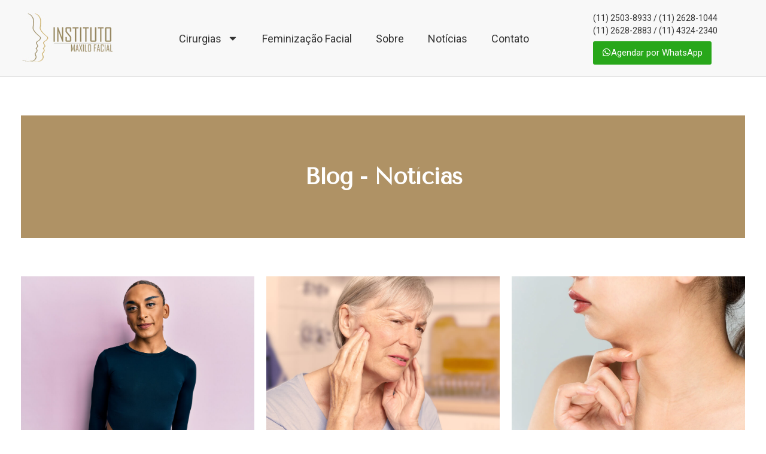

--- FILE ---
content_type: text/html; charset=UTF-8
request_url: https://www.institutomaxilofacial.com.br/tag/como-e-feito-a-cirurgia-ortognatica/
body_size: 15263
content:
<!doctype html>
<html lang="pt-BR">
<head>
	<meta charset="UTF-8">
	<meta name="viewport" content="width=device-width, initial-scale=1">
	<link rel="profile" href="https://gmpg.org/xfn/11">
	<meta name='robots' content='index, follow, max-image-preview:large, max-snippet:-1, max-video-preview:-1' />
<script id="cookieyes" type="text/javascript" src="https://cdn-cookieyes.com/client_data/694e0b2ff4a1a67dfa9d881b/script.js"></script>
	<!-- This site is optimized with the Yoast SEO plugin v23.3 - https://yoast.com/wordpress/plugins/seo/ -->
	<title>Arquivo de como é feito a cirurgia ortognatica - Instituto Maxilo Facial</title>
	<link rel="canonical" href="https://www.institutomaxilofacial.com.br/tag/como-e-feito-a-cirurgia-ortognatica/" />
	<meta property="og:locale" content="pt_BR" />
	<meta property="og:type" content="article" />
	<meta property="og:title" content="Arquivo de como é feito a cirurgia ortognatica - Instituto Maxilo Facial" />
	<meta property="og:url" content="https://www.institutomaxilofacial.com.br/tag/como-e-feito-a-cirurgia-ortognatica/" />
	<meta property="og:site_name" content="Instituto Maxilo Facial" />
	<meta name="twitter:card" content="summary_large_image" />
	<script type="application/ld+json" class="yoast-schema-graph">{"@context":"https://schema.org","@graph":[{"@type":"CollectionPage","@id":"https://www.institutomaxilofacial.com.br/tag/como-e-feito-a-cirurgia-ortognatica/","url":"https://www.institutomaxilofacial.com.br/tag/como-e-feito-a-cirurgia-ortognatica/","name":"Arquivo de como é feito a cirurgia ortognatica - Instituto Maxilo Facial","isPartOf":{"@id":"https://www.institutomaxilofacial.com.br/#website"},"primaryImageOfPage":{"@id":"https://www.institutomaxilofacial.com.br/tag/como-e-feito-a-cirurgia-ortognatica/#primaryimage"},"image":{"@id":"https://www.institutomaxilofacial.com.br/tag/como-e-feito-a-cirurgia-ortognatica/#primaryimage"},"thumbnailUrl":"https://www.institutomaxilofacial.com.br/wp-content/uploads/2017/04/cirurgia-ortognatica.jpg","breadcrumb":{"@id":"https://www.institutomaxilofacial.com.br/tag/como-e-feito-a-cirurgia-ortognatica/#breadcrumb"},"inLanguage":"pt-BR"},{"@type":"ImageObject","inLanguage":"pt-BR","@id":"https://www.institutomaxilofacial.com.br/tag/como-e-feito-a-cirurgia-ortognatica/#primaryimage","url":"https://www.institutomaxilofacial.com.br/wp-content/uploads/2017/04/cirurgia-ortognatica.jpg","contentUrl":"https://www.institutomaxilofacial.com.br/wp-content/uploads/2017/04/cirurgia-ortognatica.jpg","width":750,"height":525,"caption":"cirurgia ortognatica"},{"@type":"BreadcrumbList","@id":"https://www.institutomaxilofacial.com.br/tag/como-e-feito-a-cirurgia-ortognatica/#breadcrumb","itemListElement":[{"@type":"ListItem","position":1,"name":"Início","item":"https://www.institutomaxilofacial.com.br/"},{"@type":"ListItem","position":2,"name":"como é feito a cirurgia ortognatica"}]},{"@type":"WebSite","@id":"https://www.institutomaxilofacial.com.br/#website","url":"https://www.institutomaxilofacial.com.br/","name":"Instituto Maxilo Facial","description":"","potentialAction":[{"@type":"SearchAction","target":{"@type":"EntryPoint","urlTemplate":"https://www.institutomaxilofacial.com.br/?s={search_term_string}"},"query-input":"required name=search_term_string"}],"inLanguage":"pt-BR"}]}</script>
	<!-- / Yoast SEO plugin. -->


<link rel="alternate" type="application/rss+xml" title="Feed para Instituto Maxilo Facial &raquo;" href="https://www.institutomaxilofacial.com.br/feed/" />
<link rel="alternate" type="application/rss+xml" title="Feed de comentários para Instituto Maxilo Facial &raquo;" href="https://www.institutomaxilofacial.com.br/comments/feed/" />
<link rel="alternate" type="application/rss+xml" title="Feed de tag para Instituto Maxilo Facial &raquo; como é feito a cirurgia ortognatica" href="https://www.institutomaxilofacial.com.br/tag/como-e-feito-a-cirurgia-ortognatica/feed/" />
<style id='wp-img-auto-sizes-contain-inline-css'>
img:is([sizes=auto i],[sizes^="auto," i]){contain-intrinsic-size:3000px 1500px}
/*# sourceURL=wp-img-auto-sizes-contain-inline-css */
</style>
<style id='wp-emoji-styles-inline-css'>

	img.wp-smiley, img.emoji {
		display: inline !important;
		border: none !important;
		box-shadow: none !important;
		height: 1em !important;
		width: 1em !important;
		margin: 0 0.07em !important;
		vertical-align: -0.1em !important;
		background: none !important;
		padding: 0 !important;
	}
/*# sourceURL=wp-emoji-styles-inline-css */
</style>
<link rel='stylesheet' id='wp-block-library-css' href='https://www.institutomaxilofacial.com.br/wp-includes/css/dist/block-library/style.min.css?ver=2b4509a8abdcc5d2435dc2a41712e7be' media='all' />
<style id='global-styles-inline-css'>
:root{--wp--preset--aspect-ratio--square: 1;--wp--preset--aspect-ratio--4-3: 4/3;--wp--preset--aspect-ratio--3-4: 3/4;--wp--preset--aspect-ratio--3-2: 3/2;--wp--preset--aspect-ratio--2-3: 2/3;--wp--preset--aspect-ratio--16-9: 16/9;--wp--preset--aspect-ratio--9-16: 9/16;--wp--preset--color--black: #000000;--wp--preset--color--cyan-bluish-gray: #abb8c3;--wp--preset--color--white: #ffffff;--wp--preset--color--pale-pink: #f78da7;--wp--preset--color--vivid-red: #cf2e2e;--wp--preset--color--luminous-vivid-orange: #ff6900;--wp--preset--color--luminous-vivid-amber: #fcb900;--wp--preset--color--light-green-cyan: #7bdcb5;--wp--preset--color--vivid-green-cyan: #00d084;--wp--preset--color--pale-cyan-blue: #8ed1fc;--wp--preset--color--vivid-cyan-blue: #0693e3;--wp--preset--color--vivid-purple: #9b51e0;--wp--preset--gradient--vivid-cyan-blue-to-vivid-purple: linear-gradient(135deg,rgb(6,147,227) 0%,rgb(155,81,224) 100%);--wp--preset--gradient--light-green-cyan-to-vivid-green-cyan: linear-gradient(135deg,rgb(122,220,180) 0%,rgb(0,208,130) 100%);--wp--preset--gradient--luminous-vivid-amber-to-luminous-vivid-orange: linear-gradient(135deg,rgb(252,185,0) 0%,rgb(255,105,0) 100%);--wp--preset--gradient--luminous-vivid-orange-to-vivid-red: linear-gradient(135deg,rgb(255,105,0) 0%,rgb(207,46,46) 100%);--wp--preset--gradient--very-light-gray-to-cyan-bluish-gray: linear-gradient(135deg,rgb(238,238,238) 0%,rgb(169,184,195) 100%);--wp--preset--gradient--cool-to-warm-spectrum: linear-gradient(135deg,rgb(74,234,220) 0%,rgb(151,120,209) 20%,rgb(207,42,186) 40%,rgb(238,44,130) 60%,rgb(251,105,98) 80%,rgb(254,248,76) 100%);--wp--preset--gradient--blush-light-purple: linear-gradient(135deg,rgb(255,206,236) 0%,rgb(152,150,240) 100%);--wp--preset--gradient--blush-bordeaux: linear-gradient(135deg,rgb(254,205,165) 0%,rgb(254,45,45) 50%,rgb(107,0,62) 100%);--wp--preset--gradient--luminous-dusk: linear-gradient(135deg,rgb(255,203,112) 0%,rgb(199,81,192) 50%,rgb(65,88,208) 100%);--wp--preset--gradient--pale-ocean: linear-gradient(135deg,rgb(255,245,203) 0%,rgb(182,227,212) 50%,rgb(51,167,181) 100%);--wp--preset--gradient--electric-grass: linear-gradient(135deg,rgb(202,248,128) 0%,rgb(113,206,126) 100%);--wp--preset--gradient--midnight: linear-gradient(135deg,rgb(2,3,129) 0%,rgb(40,116,252) 100%);--wp--preset--font-size--small: 13px;--wp--preset--font-size--medium: 20px;--wp--preset--font-size--large: 36px;--wp--preset--font-size--x-large: 42px;--wp--preset--spacing--20: 0.44rem;--wp--preset--spacing--30: 0.67rem;--wp--preset--spacing--40: 1rem;--wp--preset--spacing--50: 1.5rem;--wp--preset--spacing--60: 2.25rem;--wp--preset--spacing--70: 3.38rem;--wp--preset--spacing--80: 5.06rem;--wp--preset--shadow--natural: 6px 6px 9px rgba(0, 0, 0, 0.2);--wp--preset--shadow--deep: 12px 12px 50px rgba(0, 0, 0, 0.4);--wp--preset--shadow--sharp: 6px 6px 0px rgba(0, 0, 0, 0.2);--wp--preset--shadow--outlined: 6px 6px 0px -3px rgb(255, 255, 255), 6px 6px rgb(0, 0, 0);--wp--preset--shadow--crisp: 6px 6px 0px rgb(0, 0, 0);}:where(.is-layout-flex){gap: 0.5em;}:where(.is-layout-grid){gap: 0.5em;}body .is-layout-flex{display: flex;}.is-layout-flex{flex-wrap: wrap;align-items: center;}.is-layout-flex > :is(*, div){margin: 0;}body .is-layout-grid{display: grid;}.is-layout-grid > :is(*, div){margin: 0;}:where(.wp-block-columns.is-layout-flex){gap: 2em;}:where(.wp-block-columns.is-layout-grid){gap: 2em;}:where(.wp-block-post-template.is-layout-flex){gap: 1.25em;}:where(.wp-block-post-template.is-layout-grid){gap: 1.25em;}.has-black-color{color: var(--wp--preset--color--black) !important;}.has-cyan-bluish-gray-color{color: var(--wp--preset--color--cyan-bluish-gray) !important;}.has-white-color{color: var(--wp--preset--color--white) !important;}.has-pale-pink-color{color: var(--wp--preset--color--pale-pink) !important;}.has-vivid-red-color{color: var(--wp--preset--color--vivid-red) !important;}.has-luminous-vivid-orange-color{color: var(--wp--preset--color--luminous-vivid-orange) !important;}.has-luminous-vivid-amber-color{color: var(--wp--preset--color--luminous-vivid-amber) !important;}.has-light-green-cyan-color{color: var(--wp--preset--color--light-green-cyan) !important;}.has-vivid-green-cyan-color{color: var(--wp--preset--color--vivid-green-cyan) !important;}.has-pale-cyan-blue-color{color: var(--wp--preset--color--pale-cyan-blue) !important;}.has-vivid-cyan-blue-color{color: var(--wp--preset--color--vivid-cyan-blue) !important;}.has-vivid-purple-color{color: var(--wp--preset--color--vivid-purple) !important;}.has-black-background-color{background-color: var(--wp--preset--color--black) !important;}.has-cyan-bluish-gray-background-color{background-color: var(--wp--preset--color--cyan-bluish-gray) !important;}.has-white-background-color{background-color: var(--wp--preset--color--white) !important;}.has-pale-pink-background-color{background-color: var(--wp--preset--color--pale-pink) !important;}.has-vivid-red-background-color{background-color: var(--wp--preset--color--vivid-red) !important;}.has-luminous-vivid-orange-background-color{background-color: var(--wp--preset--color--luminous-vivid-orange) !important;}.has-luminous-vivid-amber-background-color{background-color: var(--wp--preset--color--luminous-vivid-amber) !important;}.has-light-green-cyan-background-color{background-color: var(--wp--preset--color--light-green-cyan) !important;}.has-vivid-green-cyan-background-color{background-color: var(--wp--preset--color--vivid-green-cyan) !important;}.has-pale-cyan-blue-background-color{background-color: var(--wp--preset--color--pale-cyan-blue) !important;}.has-vivid-cyan-blue-background-color{background-color: var(--wp--preset--color--vivid-cyan-blue) !important;}.has-vivid-purple-background-color{background-color: var(--wp--preset--color--vivid-purple) !important;}.has-black-border-color{border-color: var(--wp--preset--color--black) !important;}.has-cyan-bluish-gray-border-color{border-color: var(--wp--preset--color--cyan-bluish-gray) !important;}.has-white-border-color{border-color: var(--wp--preset--color--white) !important;}.has-pale-pink-border-color{border-color: var(--wp--preset--color--pale-pink) !important;}.has-vivid-red-border-color{border-color: var(--wp--preset--color--vivid-red) !important;}.has-luminous-vivid-orange-border-color{border-color: var(--wp--preset--color--luminous-vivid-orange) !important;}.has-luminous-vivid-amber-border-color{border-color: var(--wp--preset--color--luminous-vivid-amber) !important;}.has-light-green-cyan-border-color{border-color: var(--wp--preset--color--light-green-cyan) !important;}.has-vivid-green-cyan-border-color{border-color: var(--wp--preset--color--vivid-green-cyan) !important;}.has-pale-cyan-blue-border-color{border-color: var(--wp--preset--color--pale-cyan-blue) !important;}.has-vivid-cyan-blue-border-color{border-color: var(--wp--preset--color--vivid-cyan-blue) !important;}.has-vivid-purple-border-color{border-color: var(--wp--preset--color--vivid-purple) !important;}.has-vivid-cyan-blue-to-vivid-purple-gradient-background{background: var(--wp--preset--gradient--vivid-cyan-blue-to-vivid-purple) !important;}.has-light-green-cyan-to-vivid-green-cyan-gradient-background{background: var(--wp--preset--gradient--light-green-cyan-to-vivid-green-cyan) !important;}.has-luminous-vivid-amber-to-luminous-vivid-orange-gradient-background{background: var(--wp--preset--gradient--luminous-vivid-amber-to-luminous-vivid-orange) !important;}.has-luminous-vivid-orange-to-vivid-red-gradient-background{background: var(--wp--preset--gradient--luminous-vivid-orange-to-vivid-red) !important;}.has-very-light-gray-to-cyan-bluish-gray-gradient-background{background: var(--wp--preset--gradient--very-light-gray-to-cyan-bluish-gray) !important;}.has-cool-to-warm-spectrum-gradient-background{background: var(--wp--preset--gradient--cool-to-warm-spectrum) !important;}.has-blush-light-purple-gradient-background{background: var(--wp--preset--gradient--blush-light-purple) !important;}.has-blush-bordeaux-gradient-background{background: var(--wp--preset--gradient--blush-bordeaux) !important;}.has-luminous-dusk-gradient-background{background: var(--wp--preset--gradient--luminous-dusk) !important;}.has-pale-ocean-gradient-background{background: var(--wp--preset--gradient--pale-ocean) !important;}.has-electric-grass-gradient-background{background: var(--wp--preset--gradient--electric-grass) !important;}.has-midnight-gradient-background{background: var(--wp--preset--gradient--midnight) !important;}.has-small-font-size{font-size: var(--wp--preset--font-size--small) !important;}.has-medium-font-size{font-size: var(--wp--preset--font-size--medium) !important;}.has-large-font-size{font-size: var(--wp--preset--font-size--large) !important;}.has-x-large-font-size{font-size: var(--wp--preset--font-size--x-large) !important;}
/*# sourceURL=global-styles-inline-css */
</style>

<style id='classic-theme-styles-inline-css'>
/*! This file is auto-generated */
.wp-block-button__link{color:#fff;background-color:#32373c;border-radius:9999px;box-shadow:none;text-decoration:none;padding:calc(.667em + 2px) calc(1.333em + 2px);font-size:1.125em}.wp-block-file__button{background:#32373c;color:#fff;text-decoration:none}
/*# sourceURL=/wp-includes/css/classic-themes.min.css */
</style>
<link rel='stylesheet' id='hello-elementor-css' href='https://www.institutomaxilofacial.com.br/wp-content/themes/hello-elementor/style.min.css?ver=3.1.1' media='all' />
<link rel='stylesheet' id='hello-elementor-theme-style-css' href='https://www.institutomaxilofacial.com.br/wp-content/themes/hello-elementor/theme.min.css?ver=3.1.1' media='all' />
<link rel='stylesheet' id='hello-elementor-header-footer-css' href='https://www.institutomaxilofacial.com.br/wp-content/themes/hello-elementor/header-footer.min.css?ver=3.1.1' media='all' />
<link rel='stylesheet' id='elementor-frontend-css' href='https://www.institutomaxilofacial.com.br/wp-content/plugins/elementor/assets/css/frontend-lite.min.css?ver=3.23.4' media='all' />
<link rel='stylesheet' id='elementor-post-5-css' href='https://www.institutomaxilofacial.com.br/wp-content/uploads/elementor/css/post-5.css?ver=1724156980' media='all' />
<link rel='stylesheet' id='swiper-css' href='https://www.institutomaxilofacial.com.br/wp-content/plugins/elementor/assets/lib/swiper/v8/css/swiper.min.css?ver=8.4.5' media='all' />
<link rel='stylesheet' id='elementor-pro-css' href='https://www.institutomaxilofacial.com.br/wp-content/plugins/pro-elements/assets/css/frontend-lite.min.css?ver=3.23.3' media='all' />
<link rel='stylesheet' id='font-awesome-5-all-css' href='https://www.institutomaxilofacial.com.br/wp-content/plugins/elementor/assets/lib/font-awesome/css/all.min.css?ver=3.23.4' media='all' />
<link rel='stylesheet' id='font-awesome-4-shim-css' href='https://www.institutomaxilofacial.com.br/wp-content/plugins/elementor/assets/lib/font-awesome/css/v4-shims.min.css?ver=3.23.4' media='all' />
<link rel='stylesheet' id='elementor-global-css' href='https://www.institutomaxilofacial.com.br/wp-content/uploads/elementor/css/global.css?ver=1724156980' media='all' />
<link rel='stylesheet' id='elementor-post-935-css' href='https://www.institutomaxilofacial.com.br/wp-content/uploads/elementor/css/post-935.css?ver=1724156980' media='all' />
<link rel='stylesheet' id='elementor-post-908-css' href='https://www.institutomaxilofacial.com.br/wp-content/uploads/elementor/css/post-908.css?ver=1724156980' media='all' />
<link rel='stylesheet' id='elementor-post-984-css' href='https://www.institutomaxilofacial.com.br/wp-content/uploads/elementor/css/post-984.css?ver=1724157441' media='all' />
<link rel='stylesheet' id='google-fonts-1-css' href='https://fonts.googleapis.com/css?family=Roboto%3A100%2C100italic%2C200%2C200italic%2C300%2C300italic%2C400%2C400italic%2C500%2C500italic%2C600%2C600italic%2C700%2C700italic%2C800%2C800italic%2C900%2C900italic%7CTenor+Sans%3A100%2C100italic%2C200%2C200italic%2C300%2C300italic%2C400%2C400italic%2C500%2C500italic%2C600%2C600italic%2C700%2C700italic%2C800%2C800italic%2C900%2C900italic%7CPoppins%3A100%2C100italic%2C200%2C200italic%2C300%2C300italic%2C400%2C400italic%2C500%2C500italic%2C600%2C600italic%2C700%2C700italic%2C800%2C800italic%2C900%2C900italic&#038;display=swap&#038;ver=6.9' media='all' />
<link rel="preconnect" href="https://fonts.gstatic.com/" crossorigin><script src="https://www.institutomaxilofacial.com.br/wp-content/plugins/elementor/assets/lib/font-awesome/js/v4-shims.min.js?ver=3.23.4" id="font-awesome-4-shim-js"></script>
<link rel="https://api.w.org/" href="https://www.institutomaxilofacial.com.br/wp-json/" /><link rel="alternate" title="JSON" type="application/json" href="https://www.institutomaxilofacial.com.br/wp-json/wp/v2/tags/44" /><link rel="EditURI" type="application/rsd+xml" title="RSD" href="https://www.institutomaxilofacial.com.br/xmlrpc.php?rsd" />
<script type="text/javascript">
(function(url){
	if(/(?:Chrome\/26\.0\.1410\.63 Safari\/537\.31|WordfenceTestMonBot)/.test(navigator.userAgent)){ return; }
	var addEvent = function(evt, handler) {
		if (window.addEventListener) {
			document.addEventListener(evt, handler, false);
		} else if (window.attachEvent) {
			document.attachEvent('on' + evt, handler);
		}
	};
	var removeEvent = function(evt, handler) {
		if (window.removeEventListener) {
			document.removeEventListener(evt, handler, false);
		} else if (window.detachEvent) {
			document.detachEvent('on' + evt, handler);
		}
	};
	var evts = 'contextmenu dblclick drag dragend dragenter dragleave dragover dragstart drop keydown keypress keyup mousedown mousemove mouseout mouseover mouseup mousewheel scroll'.split(' ');
	var logHuman = function() {
		if (window.wfLogHumanRan) { return; }
		window.wfLogHumanRan = true;
		var wfscr = document.createElement('script');
		wfscr.type = 'text/javascript';
		wfscr.async = true;
		wfscr.src = url + '&r=' + Math.random();
		(document.getElementsByTagName('head')[0]||document.getElementsByTagName('body')[0]).appendChild(wfscr);
		for (var i = 0; i < evts.length; i++) {
			removeEvent(evts[i], logHuman);
		}
	};
	for (var i = 0; i < evts.length; i++) {
		addEvent(evts[i], logHuman);
	}
})('//www.institutomaxilofacial.com.br/?wordfence_lh=1&hid=83A4E6ACBEDA9FFEB999C9E5520E4157');
</script><meta name="generator" content="Elementor 3.23.4; features: e_optimized_css_loading, e_font_icon_svg, additional_custom_breakpoints, e_lazyload; settings: css_print_method-external, google_font-enabled, font_display-swap">
<!-- Google Tag Manager -->
<script>(function(w,d,s,l,i){w[l]=w[l]||[];w[l].push({'gtm.start':
new Date().getTime(),event:'gtm.js'});var f=d.getElementsByTagName(s)[0],
j=d.createElement(s),dl=l!='dataLayer'?'&l='+l:'';j.async=true;j.src=
'https://www.googletagmanager.com/gtm.js?id='+i+dl;f.parentNode.insertBefore(j,f);
})(window,document,'script','dataLayer','GTM-PPKBL8K2');</script>
<!-- End Google Tag Manager -->
			<style>
				.e-con.e-parent:nth-of-type(n+4):not(.e-lazyloaded):not(.e-no-lazyload),
				.e-con.e-parent:nth-of-type(n+4):not(.e-lazyloaded):not(.e-no-lazyload) * {
					background-image: none !important;
				}
				@media screen and (max-height: 1024px) {
					.e-con.e-parent:nth-of-type(n+3):not(.e-lazyloaded):not(.e-no-lazyload),
					.e-con.e-parent:nth-of-type(n+3):not(.e-lazyloaded):not(.e-no-lazyload) * {
						background-image: none !important;
					}
				}
				@media screen and (max-height: 640px) {
					.e-con.e-parent:nth-of-type(n+2):not(.e-lazyloaded):not(.e-no-lazyload),
					.e-con.e-parent:nth-of-type(n+2):not(.e-lazyloaded):not(.e-no-lazyload) * {
						background-image: none !important;
					}
				}
			</style>
			<link rel="icon" href="https://www.institutomaxilofacial.com.br/wp-content/uploads/2024/06/cropped-favico-32x32.png" sizes="32x32" />
<link rel="icon" href="https://www.institutomaxilofacial.com.br/wp-content/uploads/2024/06/cropped-favico-192x192.png" sizes="192x192" />
<link rel="apple-touch-icon" href="https://www.institutomaxilofacial.com.br/wp-content/uploads/2024/06/cropped-favico-180x180.png" />
<meta name="msapplication-TileImage" content="https://www.institutomaxilofacial.com.br/wp-content/uploads/2024/06/cropped-favico-270x270.png" />
<link rel='stylesheet' id='e-animations-css' href='https://www.institutomaxilofacial.com.br/wp-content/plugins/elementor/assets/lib/animations/animations.min.css?ver=3.23.4' media='all' />
</head>
<body data-rsssl=1 class="archive tag tag-como-e-feito-a-cirurgia-ortognatica tag-44 wp-theme-hello-elementor elementor-default elementor-template-full-width elementor-kit-5 elementor-page-984">

<!-- RD Statio -->
<script type="text/javascript" async src="https://d335luupugsy2.cloudfront.net/js/loader-scripts/ffcda1b8-fdda-4be0-8b03-f5325619e5d2-loader.js" ></script>
<!-- Google Tag Manager (noscript) -->
<noscript><iframe src="https://www.googletagmanager.com/ns.html?id=GTM-PPKBL8K2"
height="0" width="0" style="display:none;visibility:hidden"></iframe></noscript>
<!-- End Google Tag Manager (noscript) -->

<a class="skip-link screen-reader-text" href="#content">Ir para o conteúdo</a>

		<div data-elementor-type="header" data-elementor-id="935" class="elementor elementor-935 elementor-location-header" data-elementor-post-type="elementor_library">
			<div class="elementor-element elementor-element-d70720a e-flex e-con-boxed e-con e-parent" data-id="d70720a" data-element_type="container" data-settings="{&quot;background_background&quot;:&quot;classic&quot;}">
					<div class="e-con-inner">
				<div class="elementor-element elementor-element-4804aae elementor-widget-mobile__width-initial elementor-widget elementor-widget-image" data-id="4804aae" data-element_type="widget" data-widget_type="image.default">
				<div class="elementor-widget-container">
			<style>/*! elementor - v3.23.0 - 05-08-2024 */
.elementor-widget-image{text-align:center}.elementor-widget-image a{display:inline-block}.elementor-widget-image a img[src$=".svg"]{width:48px}.elementor-widget-image img{vertical-align:middle;display:inline-block}</style>											<a href="https://www.institutomaxilofacial.com.br">
							<img width="158" height="96" src="https://www.institutomaxilofacial.com.br/wp-content/uploads/2024/06/logo.jpg" class="attachment-full size-full wp-image-936" alt="" />								</a>
													</div>
				</div>
				<div class="elementor-element elementor-element-458b725 elementor-widget-mobile__width-initial elementor-nav-menu--stretch elementor-nav-menu--dropdown-tablet elementor-nav-menu__text-align-aside elementor-nav-menu--toggle elementor-nav-menu--burger elementor-widget elementor-widget-nav-menu" data-id="458b725" data-element_type="widget" data-settings="{&quot;full_width&quot;:&quot;stretch&quot;,&quot;layout&quot;:&quot;horizontal&quot;,&quot;submenu_icon&quot;:{&quot;value&quot;:&quot;&lt;svg class=\&quot;e-font-icon-svg e-fas-caret-down\&quot; viewBox=\&quot;0 0 320 512\&quot; xmlns=\&quot;http:\/\/www.w3.org\/2000\/svg\&quot;&gt;&lt;path d=\&quot;M31.3 192h257.3c17.8 0 26.7 21.5 14.1 34.1L174.1 354.8c-7.8 7.8-20.5 7.8-28.3 0L17.2 226.1C4.6 213.5 13.5 192 31.3 192z\&quot;&gt;&lt;\/path&gt;&lt;\/svg&gt;&quot;,&quot;library&quot;:&quot;fa-solid&quot;},&quot;toggle&quot;:&quot;burger&quot;}" data-widget_type="nav-menu.default">
				<div class="elementor-widget-container">
			<link rel="stylesheet" href="https://www.institutomaxilofacial.com.br/wp-content/plugins/pro-elements/assets/css/widget-nav-menu.min.css?ver=1723567476">			<nav aria-label="Menu" class="elementor-nav-menu--main elementor-nav-menu__container elementor-nav-menu--layout-horizontal e--pointer-underline e--animation-fade">
				<ul id="menu-1-458b725" class="elementor-nav-menu"><li class="menu-item menu-item-type-custom menu-item-object-custom menu-item-has-children menu-item-924"><a class="elementor-item">Cirurgias</a>
<ul class="sub-menu elementor-nav-menu--dropdown">
	<li class="menu-item menu-item-type-post_type menu-item-object-page menu-item-1046"><a href="https://www.institutomaxilofacial.com.br/buco-maxilo-facial/" class="elementor-sub-item">Buco Maxilo Facial</a></li>
	<li class="menu-item menu-item-type-post_type menu-item-object-page menu-item-1045"><a href="https://www.institutomaxilofacial.com.br/cirurgia-ortognatica/" class="elementor-sub-item">Cirurgia Ortognática</a></li>
	<li class="menu-item menu-item-type-post_type menu-item-object-page menu-item-1076"><a href="https://www.institutomaxilofacial.com.br/atm/" class="elementor-sub-item">ATM</a></li>
	<li class="menu-item menu-item-type-post_type menu-item-object-page menu-item-1075"><a href="https://www.institutomaxilofacial.com.br/apneia-do-sono/" class="elementor-sub-item">Apneia do Sono</a></li>
	<li class="menu-item menu-item-type-post_type menu-item-object-page menu-item-1074"><a href="https://www.institutomaxilofacial.com.br/cirurgia-v-line/" class="elementor-sub-item">Cirurgia V-Line</a></li>
	<li class="menu-item menu-item-type-post_type menu-item-object-page menu-item-1073"><a href="https://www.institutomaxilofacial.com.br/trauma-facial/" class="elementor-sub-item">Trauma Facial</a></li>
</ul>
</li>
<li class="menu-item menu-item-type-post_type menu-item-object-page menu-item-1145"><a href="https://www.institutomaxilofacial.com.br/feminizacao-facial/" class="elementor-item">Feminização Facial</a></li>
<li class="menu-item menu-item-type-post_type menu-item-object-page menu-item-1126"><a href="https://www.institutomaxilofacial.com.br/sobre/" class="elementor-item">Sobre</a></li>
<li class="menu-item menu-item-type-post_type menu-item-object-page current_page_parent menu-item-997"><a href="https://www.institutomaxilofacial.com.br/noticias/" class="elementor-item">Notícias</a></li>
<li class="menu-item menu-item-type-post_type menu-item-object-page menu-item-1103"><a href="https://www.institutomaxilofacial.com.br/contato/" class="elementor-item">Contato</a></li>
</ul>			</nav>
					<div class="elementor-menu-toggle" role="button" tabindex="0" aria-label="Menu Toggle" aria-expanded="false">
			<svg aria-hidden="true" role="presentation" class="elementor-menu-toggle__icon--open e-font-icon-svg e-eicon-menu-bar" viewBox="0 0 1000 1000" xmlns="http://www.w3.org/2000/svg"><path d="M104 333H896C929 333 958 304 958 271S929 208 896 208H104C71 208 42 237 42 271S71 333 104 333ZM104 583H896C929 583 958 554 958 521S929 458 896 458H104C71 458 42 487 42 521S71 583 104 583ZM104 833H896C929 833 958 804 958 771S929 708 896 708H104C71 708 42 737 42 771S71 833 104 833Z"></path></svg><svg aria-hidden="true" role="presentation" class="elementor-menu-toggle__icon--close e-font-icon-svg e-eicon-close" viewBox="0 0 1000 1000" xmlns="http://www.w3.org/2000/svg"><path d="M742 167L500 408 258 167C246 154 233 150 217 150 196 150 179 158 167 167 154 179 150 196 150 212 150 229 154 242 171 254L408 500 167 742C138 771 138 800 167 829 196 858 225 858 254 829L496 587 738 829C750 842 767 846 783 846 800 846 817 842 829 829 842 817 846 804 846 783 846 767 842 750 829 737L588 500 833 258C863 229 863 200 833 171 804 137 775 137 742 167Z"></path></svg>			<span class="elementor-screen-only">Menu</span>
		</div>
					<nav class="elementor-nav-menu--dropdown elementor-nav-menu__container" aria-hidden="true">
				<ul id="menu-2-458b725" class="elementor-nav-menu"><li class="menu-item menu-item-type-custom menu-item-object-custom menu-item-has-children menu-item-924"><a class="elementor-item" tabindex="-1">Cirurgias</a>
<ul class="sub-menu elementor-nav-menu--dropdown">
	<li class="menu-item menu-item-type-post_type menu-item-object-page menu-item-1046"><a href="https://www.institutomaxilofacial.com.br/buco-maxilo-facial/" class="elementor-sub-item" tabindex="-1">Buco Maxilo Facial</a></li>
	<li class="menu-item menu-item-type-post_type menu-item-object-page menu-item-1045"><a href="https://www.institutomaxilofacial.com.br/cirurgia-ortognatica/" class="elementor-sub-item" tabindex="-1">Cirurgia Ortognática</a></li>
	<li class="menu-item menu-item-type-post_type menu-item-object-page menu-item-1076"><a href="https://www.institutomaxilofacial.com.br/atm/" class="elementor-sub-item" tabindex="-1">ATM</a></li>
	<li class="menu-item menu-item-type-post_type menu-item-object-page menu-item-1075"><a href="https://www.institutomaxilofacial.com.br/apneia-do-sono/" class="elementor-sub-item" tabindex="-1">Apneia do Sono</a></li>
	<li class="menu-item menu-item-type-post_type menu-item-object-page menu-item-1074"><a href="https://www.institutomaxilofacial.com.br/cirurgia-v-line/" class="elementor-sub-item" tabindex="-1">Cirurgia V-Line</a></li>
	<li class="menu-item menu-item-type-post_type menu-item-object-page menu-item-1073"><a href="https://www.institutomaxilofacial.com.br/trauma-facial/" class="elementor-sub-item" tabindex="-1">Trauma Facial</a></li>
</ul>
</li>
<li class="menu-item menu-item-type-post_type menu-item-object-page menu-item-1145"><a href="https://www.institutomaxilofacial.com.br/feminizacao-facial/" class="elementor-item" tabindex="-1">Feminização Facial</a></li>
<li class="menu-item menu-item-type-post_type menu-item-object-page menu-item-1126"><a href="https://www.institutomaxilofacial.com.br/sobre/" class="elementor-item" tabindex="-1">Sobre</a></li>
<li class="menu-item menu-item-type-post_type menu-item-object-page current_page_parent menu-item-997"><a href="https://www.institutomaxilofacial.com.br/noticias/" class="elementor-item" tabindex="-1">Notícias</a></li>
<li class="menu-item menu-item-type-post_type menu-item-object-page menu-item-1103"><a href="https://www.institutomaxilofacial.com.br/contato/" class="elementor-item" tabindex="-1">Contato</a></li>
</ul>			</nav>
				</div>
				</div>
		<div class="elementor-element elementor-element-efbf268 e-con-full e-flex e-con e-child" data-id="efbf268" data-element_type="container">
				<div class="elementor-element elementor-element-5b74909 elementor-widget elementor-widget-text-editor" data-id="5b74909" data-element_type="widget" data-widget_type="text-editor.default">
				<div class="elementor-widget-container">
			<style>/*! elementor - v3.23.0 - 05-08-2024 */
.elementor-widget-text-editor.elementor-drop-cap-view-stacked .elementor-drop-cap{background-color:#69727d;color:#fff}.elementor-widget-text-editor.elementor-drop-cap-view-framed .elementor-drop-cap{color:#69727d;border:3px solid;background-color:transparent}.elementor-widget-text-editor:not(.elementor-drop-cap-view-default) .elementor-drop-cap{margin-top:8px}.elementor-widget-text-editor:not(.elementor-drop-cap-view-default) .elementor-drop-cap-letter{width:1em;height:1em}.elementor-widget-text-editor .elementor-drop-cap{float:left;text-align:center;line-height:1;font-size:50px}.elementor-widget-text-editor .elementor-drop-cap-letter{display:inline-block}</style>				<p>(11) 2503-8933 / (11) 2628-1044<br />(11) 2628-2883 / (11) 4324-2340</p>						</div>
				</div>
				<div class="elementor-element elementor-element-dc419ec elementor-widget elementor-widget-button" data-id="dc419ec" data-element_type="widget" data-widget_type="button.default">
				<div class="elementor-widget-container">
					<div class="elementor-button-wrapper">
			<a class="elementor-button elementor-button-link elementor-size-sm" href="https://api.whatsapp.com/send/?phone=5511993657473&#038;text=Ol%C3%A1%2C+gostaria+de+marcar+uma+consulta++%3A%29&#038;type=phone_number&#038;app_absent=0" target="_blank">
						<span class="elementor-button-content-wrapper">
						<span class="elementor-button-icon">
				<svg aria-hidden="true" class="e-font-icon-svg e-fab-whatsapp" viewBox="0 0 448 512" xmlns="http://www.w3.org/2000/svg"><path d="M380.9 97.1C339 55.1 283.2 32 223.9 32c-122.4 0-222 99.6-222 222 0 39.1 10.2 77.3 29.6 111L0 480l117.7-30.9c32.4 17.7 68.9 27 106.1 27h.1c122.3 0 224.1-99.6 224.1-222 0-59.3-25.2-115-67.1-157zm-157 341.6c-33.2 0-65.7-8.9-94-25.7l-6.7-4-69.8 18.3L72 359.2l-4.4-7c-18.5-29.4-28.2-63.3-28.2-98.2 0-101.7 82.8-184.5 184.6-184.5 49.3 0 95.6 19.2 130.4 54.1 34.8 34.9 56.2 81.2 56.1 130.5 0 101.8-84.9 184.6-186.6 184.6zm101.2-138.2c-5.5-2.8-32.8-16.2-37.9-18-5.1-1.9-8.8-2.8-12.5 2.8-3.7 5.6-14.3 18-17.6 21.8-3.2 3.7-6.5 4.2-12 1.4-32.6-16.3-54-29.1-75.5-66-5.7-9.8 5.7-9.1 16.3-30.3 1.8-3.7.9-6.9-.5-9.7-1.4-2.8-12.5-30.1-17.1-41.2-4.5-10.8-9.1-9.3-12.5-9.5-3.2-.2-6.9-.2-10.6-.2-3.7 0-9.7 1.4-14.8 6.9-5.1 5.6-19.4 19-19.4 46.3 0 27.3 19.9 53.7 22.6 57.4 2.8 3.7 39.1 59.7 94.8 83.8 35.2 15.2 49 16.5 66.6 13.9 10.7-1.6 32.8-13.4 37.4-26.4 4.6-13 4.6-24.1 3.2-26.4-1.3-2.5-5-3.9-10.5-6.6z"></path></svg>			</span>
									<span class="elementor-button-text">Agendar por WhatsApp</span>
					</span>
					</a>
		</div>
				</div>
				</div>
				</div>
					</div>
				</div>
				</div>
				<div data-elementor-type="archive" data-elementor-id="984" class="elementor elementor-984 elementor-location-archive" data-elementor-post-type="elementor_library">
			<div class="elementor-element elementor-element-f08b818 e-flex e-con-boxed e-con e-parent" data-id="f08b818" data-element_type="container">
					<div class="e-con-inner">
		<div class="elementor-element elementor-element-0b7d487 e-flex e-con-boxed e-con e-child" data-id="0b7d487" data-element_type="container" data-settings="{&quot;background_background&quot;:&quot;classic&quot;}">
					<div class="e-con-inner">
				<div class="elementor-element elementor-element-316d882 elementor-widget elementor-widget-heading" data-id="316d882" data-element_type="widget" data-widget_type="heading.default">
				<div class="elementor-widget-container">
			<style>/*! elementor - v3.23.0 - 05-08-2024 */
.elementor-heading-title{padding:0;margin:0;line-height:1}.elementor-widget-heading .elementor-heading-title[class*=elementor-size-]>a{color:inherit;font-size:inherit;line-height:inherit}.elementor-widget-heading .elementor-heading-title.elementor-size-small{font-size:15px}.elementor-widget-heading .elementor-heading-title.elementor-size-medium{font-size:19px}.elementor-widget-heading .elementor-heading-title.elementor-size-large{font-size:29px}.elementor-widget-heading .elementor-heading-title.elementor-size-xl{font-size:39px}.elementor-widget-heading .elementor-heading-title.elementor-size-xxl{font-size:59px}</style><h2 class="elementor-heading-title elementor-size-default">Blog - Notícias</h2>		</div>
				</div>
					</div>
				</div>
					</div>
				</div>
		<div class="elementor-element elementor-element-46fe62d e-flex e-con-boxed e-con e-parent" data-id="46fe62d" data-element_type="container">
					<div class="e-con-inner">
				<div class="elementor-element elementor-element-76196ee elementor-grid-3 elementor-grid-tablet-2 elementor-grid-mobile-1 elementor-posts--thumbnail-top elementor-widget elementor-widget-posts" data-id="76196ee" data-element_type="widget" data-settings="{&quot;classic_row_gap&quot;:{&quot;unit&quot;:&quot;px&quot;,&quot;size&quot;:20,&quot;sizes&quot;:[]},&quot;classic_row_gap_mobile&quot;:{&quot;unit&quot;:&quot;px&quot;,&quot;size&quot;:40,&quot;sizes&quot;:[]},&quot;pagination_type&quot;:&quot;numbers&quot;,&quot;classic_columns&quot;:&quot;3&quot;,&quot;classic_columns_tablet&quot;:&quot;2&quot;,&quot;classic_columns_mobile&quot;:&quot;1&quot;,&quot;classic_row_gap_tablet&quot;:{&quot;unit&quot;:&quot;px&quot;,&quot;size&quot;:&quot;&quot;,&quot;sizes&quot;:[]}}" data-widget_type="posts.classic">
				<div class="elementor-widget-container">
			<link rel="stylesheet" href="https://www.institutomaxilofacial.com.br/wp-content/plugins/pro-elements/assets/css/widget-posts.min.css?ver=1723567476">		<div class="elementor-posts-container elementor-posts elementor-posts--skin-classic elementor-grid">
				<article class="elementor-post elementor-grid-item post-1337 post type-post status-publish format-standard has-post-thumbnail hentry category-sem-categoria">
				<a class="elementor-post__thumbnail__link" href="https://www.institutomaxilofacial.com.br/cirurgia-de-feminizacao-facial/" tabindex="-1" >
			<div class="elementor-post__thumbnail"><img fetchpriority="high" width="1000" height="667" src="https://www.institutomaxilofacial.com.br/wp-content/uploads/2024/07/cirurgia-de-feminizacao-da-face-preco-1.jpg" class="attachment-full size-full wp-image-1340" alt="" /></div>
		</a>
				<div class="elementor-post__text">
				<h3 class="elementor-post__title">
			<a href="https://www.institutomaxilofacial.com.br/cirurgia-de-feminizacao-facial/" >
				Cirurgia de feminização facial: entenda como é feito o processo de avaliação e o procedimento			</a>
		</h3>
				<div class="elementor-post__excerpt">
			<p>A cirurgia de feminização facial é um procedimento para tornar as suas feições menos masculinizadas e mais suaves. Veja como		</div>
		
		<a class="elementor-post__read-more" href="https://www.institutomaxilofacial.com.br/cirurgia-de-feminizacao-facial/" aria-label="Read more about Cirurgia de feminização facial: entenda como é feito o processo de avaliação e o procedimento" tabindex="-1" >
			Veja mais!		</a>

				</div>
				</article>
				<article class="elementor-post elementor-grid-item post-490 post type-post status-publish format-standard has-post-thumbnail hentry category-atm category-noticias tag-disfuncao-da-atm tag-dor-de-cabeca-2 tag-dor-de-ouvido tag-dor-na-atm tag-dtm tag-tratamentos-da-atm">
				<a class="elementor-post__thumbnail__link" href="https://www.institutomaxilofacial.com.br/dor-na-atm-causas-sintomas-e-tratamentos/" tabindex="-1" >
			<div class="elementor-post__thumbnail"><img width="1000" height="667" src="https://www.institutomaxilofacial.com.br/wp-content/uploads/2022/09/o-que-e-dor-na-atm-1.jpg" class="attachment-full size-full wp-image-1332" alt="" /></div>
		</a>
				<div class="elementor-post__text">
				<h3 class="elementor-post__title">
			<a href="https://www.institutomaxilofacial.com.br/dor-na-atm-causas-sintomas-e-tratamentos/" >
				Dor na ATM: Causas, sintomas e tratamentos			</a>
		</h3>
				<div class="elementor-post__excerpt">
			<p>A dor na ATM pode ocorrer devido à disfunção temporomandibular, causando dificuldade de abrir a boca e afetando a qualidade		</div>
		
		<a class="elementor-post__read-more" href="https://www.institutomaxilofacial.com.br/dor-na-atm-causas-sintomas-e-tratamentos/" aria-label="Read more about Dor na ATM: Causas, sintomas e tratamentos" tabindex="-1" >
			Veja mais!		</a>

				</div>
				</article>
				<article class="elementor-post elementor-grid-item post-1289 post type-post status-publish format-standard has-post-thumbnail hentry category-noticias tag-mentoplastia">
				<a class="elementor-post__thumbnail__link" href="https://www.institutomaxilofacial.com.br/quanto-custa-uma-mentoplastia/" tabindex="-1" >
			<div class="elementor-post__thumbnail"><img loading="lazy" width="1024" height="683" src="https://www.institutomaxilofacial.com.br/wp-content/uploads/2024/06/quanto-custa-uma-mentoplastia.webp" class="attachment-full size-full wp-image-1424" alt="" /></div>
		</a>
				<div class="elementor-post__text">
				<h3 class="elementor-post__title">
			<a href="https://www.institutomaxilofacial.com.br/quanto-custa-uma-mentoplastia/" >
				Quanto custa uma mentoplastia? Descubra nesse post!			</a>
		</h3>
				<div class="elementor-post__excerpt">
			<p>Você se incomoda com a parte inferior do seu rosto e quer saber quanto custa uma mentoplastia? Confira neste conteúdo		</div>
		
		<a class="elementor-post__read-more" href="https://www.institutomaxilofacial.com.br/quanto-custa-uma-mentoplastia/" aria-label="Read more about Quanto custa uma mentoplastia? Descubra nesse post!" tabindex="-1" >
			Veja mais!		</a>

				</div>
				</article>
				<article class="elementor-post elementor-grid-item post-587 post type-post status-publish format-standard has-post-thumbnail hentry category-cirurgia-ortognatica category-noticias tag-cirurgia-ortognatica tag-cirurgia-ortognatica-quanto-custa tag-convenio-medico tag-reembolso">
				<a class="elementor-post__thumbnail__link" href="https://www.institutomaxilofacial.com.br/cirurgia-ortognatica-o-que-e-e-quanto-custa/" tabindex="-1" >
			<div class="elementor-post__thumbnail"><img loading="lazy" width="500" height="311" src="https://www.institutomaxilofacial.com.br/wp-content/uploads/2024/05/cirurgia-ortognatica.webp" class="attachment-full size-full wp-image-839" alt="" /></div>
		</a>
				<div class="elementor-post__text">
				<h3 class="elementor-post__title">
			<a href="https://www.institutomaxilofacial.com.br/cirurgia-ortognatica-o-que-e-e-quanto-custa/" >
				O que é Cirurgia Ortognática: tudo o que você precisa saber para dar início ao processo de tratamento!			</a>
		</h3>
				<div class="elementor-post__excerpt">
			<p>Obtenha respostas para suas perguntas sobre cirurgia ortognática com este guia informativo. Descubra tudo o que você precisa saber, incluindo		</div>
		
		<a class="elementor-post__read-more" href="https://www.institutomaxilofacial.com.br/cirurgia-ortognatica-o-que-e-e-quanto-custa/" aria-label="Read more about O que é Cirurgia Ortognática: tudo o que você precisa saber para dar início ao processo de tratamento!" tabindex="-1" >
			Veja mais!		</a>

				</div>
				</article>
				<article class="elementor-post elementor-grid-item post-807 post type-post status-publish format-standard has-post-thumbnail hentry category-cirurgia-ortognatica category-noticias tag-buco-rodrigo-fromer tag-cirurgia-ortognatica tag-feminizacao-facial tag-feminizacao-facial-rodrigo-fromer tag-ortognatica-rodrigo-fromer tag-rodrigo-fromer tag-rodrigofromer">
				<a class="elementor-post__thumbnail__link" href="https://www.institutomaxilofacial.com.br/transformando-vidas-conheca-a-historia-de-sucesso-do-cirurgiao-buco-maxilo-facial-rodrigo-fromer/" tabindex="-1" >
			<div class="elementor-post__thumbnail"><img loading="lazy" width="500" height="310" src="https://www.institutomaxilofacial.com.br/wp-content/uploads/2024/03/dr-framer.webp" class="attachment-full size-full wp-image-842" alt="" /></div>
		</a>
				<div class="elementor-post__text">
				<h3 class="elementor-post__title">
			<a href="https://www.institutomaxilofacial.com.br/transformando-vidas-conheca-a-historia-de-sucesso-do-cirurgiao-buco-maxilo-facial-rodrigo-fromer/" >
				Transformando vidas: conheça a história de sucesso do cirurgião buco-maxilo-facial Rodrigo Fromer			</a>
		</h3>
				<div class="elementor-post__excerpt">
			<p>O trabalho de Rodrigo Fromer tem tido um impacto transformador na vida de seus pacientes. Pois, por meio, de suas		</div>
		
		<a class="elementor-post__read-more" href="https://www.institutomaxilofacial.com.br/transformando-vidas-conheca-a-historia-de-sucesso-do-cirurgiao-buco-maxilo-facial-rodrigo-fromer/" aria-label="Read more about Transformando vidas: conheça a história de sucesso do cirurgião buco-maxilo-facial Rodrigo Fromer" tabindex="-1" >
			Veja mais!		</a>

				</div>
				</article>
				<article class="elementor-post elementor-grid-item post-742 post type-post status-publish format-standard has-post-thumbnail hentry category-cirurgia-ortognatica category-noticias tag-cirurgia-ortognatica tag-cirurgia-ortognatica-quanto-custa tag-quando-a-cirurgia-ortognatica-e-indicada">
				<a class="elementor-post__thumbnail__link" href="https://www.institutomaxilofacial.com.br/o-melhor-plano-de-saude-para-a-cirurgia-ortognatica/" tabindex="-1" >
			<div class="elementor-post__thumbnail"><img loading="lazy" width="500" height="310" src="https://www.institutomaxilofacial.com.br/wp-content/uploads/2024/03/plano-saude.webp" class="attachment-full size-full wp-image-841" alt="" /></div>
		</a>
				<div class="elementor-post__text">
				<h3 class="elementor-post__title">
			<a href="https://www.institutomaxilofacial.com.br/o-melhor-plano-de-saude-para-a-cirurgia-ortognatica/" >
				O melhor plano de saúde para a cirurgia ortognática			</a>
		</h3>
				<div class="elementor-post__excerpt">
			<p>om tantas opções disponíveis, é fundamental, portanto, encontrar um plano que atenda às suas necessidades específicas e ofereça a cobertura		</div>
		
		<a class="elementor-post__read-more" href="https://www.institutomaxilofacial.com.br/o-melhor-plano-de-saude-para-a-cirurgia-ortognatica/" aria-label="Read more about O melhor plano de saúde para a cirurgia ortognática" tabindex="-1" >
			Veja mais!		</a>

				</div>
				</article>
				<article class="elementor-post elementor-grid-item post-728 post type-post status-publish format-standard has-post-thumbnail hentry category-cirurgia-ortognatica category-noticias tag-cirurgia-ortognatica tag-como-e-feito-a-cirurgia-ortognatica tag-pos-operatorio-da-cirurgia-ortognatica tag-recuperacao-da-cirurgia-ortognatica">
				<a class="elementor-post__thumbnail__link" href="https://www.institutomaxilofacial.com.br/preciso-remover-as-placas-e-parafusos-depois-da-cirurgia-ortognatica/" tabindex="-1" >
			<div class="elementor-post__thumbnail"><img loading="lazy" width="750" height="525" src="https://www.institutomaxilofacial.com.br/wp-content/uploads/2017/04/cirurgia-ortognatica.jpg" class="attachment-full size-full wp-image-138" alt="cirurgia ortognatica" /></div>
		</a>
				<div class="elementor-post__text">
				<h3 class="elementor-post__title">
			<a href="https://www.institutomaxilofacial.com.br/preciso-remover-as-placas-e-parafusos-depois-da-cirurgia-ortognatica/" >
				Preciso remover as placas e parafusos depois da cirurgia ortognatica?			</a>
		</h3>
				<div class="elementor-post__excerpt">
			<p>A cirurgia ortognatica é feita por dentro da boca. Primeiro, realiza-se o reposicionamento da mandíbula, e, depois disso, parte para		</div>
		
		<a class="elementor-post__read-more" href="https://www.institutomaxilofacial.com.br/preciso-remover-as-placas-e-parafusos-depois-da-cirurgia-ortognatica/" aria-label="Read more about Preciso remover as placas e parafusos depois da cirurgia ortognatica?" tabindex="-1" >
			Veja mais!		</a>

				</div>
				</article>
				<article class="elementor-post elementor-grid-item post-705 post type-post status-publish format-standard has-post-thumbnail hentry category-feminizacao-facial category-noticias tag-feminizacao-facial tag-feminizacao-facial-sp tag-transexuais tag-transexual">
				<a class="elementor-post__thumbnail__link" href="https://www.institutomaxilofacial.com.br/o-que-e-feminizacao-facial/" tabindex="-1" >
			<div class="elementor-post__thumbnail"><img loading="lazy" width="756" height="461" src="https://www.institutomaxilofacial.com.br/wp-content/uploads/2023/08/transexual.jpg" class="attachment-full size-full wp-image-734" alt="recomendações para cirurgia ortognática" /></div>
		</a>
				<div class="elementor-post__text">
				<h3 class="elementor-post__title">
			<a href="https://www.institutomaxilofacial.com.br/o-que-e-feminizacao-facial/" >
				O que é feminização facial?			</a>
		</h3>
				<div class="elementor-post__excerpt">
			<p>A feminilização vai além de um procedimento cirúrgico, cada face é unica e cada paciente tem indicações de intervenção diferenciadas.		</div>
		
		<a class="elementor-post__read-more" href="https://www.institutomaxilofacial.com.br/o-que-e-feminizacao-facial/" aria-label="Read more about O que é feminização facial?" tabindex="-1" >
			Veja mais!		</a>

				</div>
				</article>
				<article class="elementor-post elementor-grid-item post-690 post type-post status-publish format-standard has-post-thumbnail hentry category-cirurgia-ortognatica category-noticias">
				<a class="elementor-post__thumbnail__link" href="https://www.institutomaxilofacial.com.br/cirurgia-ortognatica-dr-rodrigo-fromer/" tabindex="-1" >
			<div class="elementor-post__thumbnail"><img loading="lazy" width="500" height="382" src="https://www.institutomaxilofacial.com.br/wp-content/uploads/2023/07/Rodrigo-Fromer.webp" class="attachment-full size-full wp-image-1286" alt="" /></div>
		</a>
				<div class="elementor-post__text">
				<h3 class="elementor-post__title">
			<a href="https://www.institutomaxilofacial.com.br/cirurgia-ortognatica-dr-rodrigo-fromer/" >
				Cirurgia Ortognática &#8211; Dr. Rodrigo Fromer			</a>
		</h3>
				<div class="elementor-post__excerpt">
			<p>Ao escolher o Dr. Rodrigo Fromer, você está escolhendo um cirurgião, que além dos melhores resultados cirúrgicos possíveis, está focado		</div>
		
		<a class="elementor-post__read-more" href="https://www.institutomaxilofacial.com.br/cirurgia-ortognatica-dr-rodrigo-fromer/" aria-label="Read more about Cirurgia Ortognática &#8211; Dr. Rodrigo Fromer" tabindex="-1" >
			Veja mais!		</a>

				</div>
				</article>
				<article class="elementor-post elementor-grid-item post-685 post type-post status-publish format-standard has-post-thumbnail hentry category-cirurgia-ortognatica category-noticias tag-cirurgia-na-mandibula tag-cirurgia-ortognatica tag-cirurgia-ortognatica-indicacoes tag-cirurgia-ortognatica-quanto-custa tag-em-fazer-a-cirurgia-ortognatica-pelo-plano-de-saude-com-o-plano-de-saude-certo tag-quando-a-cirurgia-ortognatica-e-indicada">
				<a class="elementor-post__thumbnail__link" href="https://www.institutomaxilofacial.com.br/cirurgia-ortognatica-pelo-plano-de-saude/" tabindex="-1" >
			<div class="elementor-post__thumbnail"><img loading="lazy" width="660" height="530" src="https://www.institutomaxilofacial.com.br/wp-content/uploads/2023/07/mulher-alegre-P.jpg" class="attachment-full size-full wp-image-688" alt="mulher alegre P" /></div>
		</a>
				<div class="elementor-post__text">
				<h3 class="elementor-post__title">
			<a href="https://www.institutomaxilofacial.com.br/cirurgia-ortognatica-pelo-plano-de-saude/" >
				Cirurgia Ortognática pelo plano de saúde			</a>
		</h3>
				<div class="elementor-post__excerpt">
			<p>Você ja pensou, em fazer a Cirurgia Ortognática pelo plano de saúde? Com o plano de saúde certo, a cirurgia		</div>
		
		<a class="elementor-post__read-more" href="https://www.institutomaxilofacial.com.br/cirurgia-ortognatica-pelo-plano-de-saude/" aria-label="Read more about Cirurgia Ortognática pelo plano de saúde" tabindex="-1" >
			Veja mais!		</a>

				</div>
				</article>
				<article class="elementor-post elementor-grid-item post-660 post type-post status-publish format-standard has-post-thumbnail hentry category-cirurgia-ortognatica category-noticias tag-cirurgia-na-mandibula tag-cirurgia-ortognatica-antes-e-depois tag-cirurgia-ortognatica-cl-ii tag-indicacoes-cirugia-ortognatica tag-quando-a-cirurgia-ortognatica-e-indicada tag-recuperacao-da-cirurgia-ortognatica">
				<a class="elementor-post__thumbnail__link" href="https://www.institutomaxilofacial.com.br/o-melhor-momento-para-a-cirurgia-ortognatica/" tabindex="-1" >
			<div class="elementor-post__thumbnail"><img loading="lazy" width="724" height="483" src="https://www.institutomaxilofacial.com.br/wp-content/uploads/2023/02/consulta-medica.jpg" class="attachment-full size-full wp-image-589" alt="consulta medica" /></div>
		</a>
				<div class="elementor-post__text">
				<h3 class="elementor-post__title">
			<a href="https://www.institutomaxilofacial.com.br/o-melhor-momento-para-a-cirurgia-ortognatica/" >
				O melhor momento para a cirurgia ortognática			</a>
		</h3>
				<div class="elementor-post__excerpt">
			<p>O melhor momento para a cirurgia ortognática: Fatores a serem considerados para obter os melhores resultados</p>		</div>
		
		<a class="elementor-post__read-more" href="https://www.institutomaxilofacial.com.br/o-melhor-momento-para-a-cirurgia-ortognatica/" aria-label="Read more about O melhor momento para a cirurgia ortognática" tabindex="-1" >
			Veja mais!		</a>

				</div>
				</article>
				<article class="elementor-post elementor-grid-item post-656 post type-post status-publish format-standard has-post-thumbnail hentry category-cirurgia-ortognatica category-noticias tag-cirurgia-ortognatica tag-cirurgia-ortognatica-classe-ii tag-cirurgia-ortognatica-quanto-custa tag-quando-a-cirurgia-ortognatica-e-indicada tag-tipos-de-cirurgia-ortognatica">
				<a class="elementor-post__thumbnail__link" href="https://www.institutomaxilofacial.com.br/cirurgia-ortognatica-para-reducao-do-queixo/" tabindex="-1" >
			<div class="elementor-post__thumbnail"><img loading="lazy" width="724" height="483" src="https://www.institutomaxilofacial.com.br/wp-content/uploads/2023/05/prognatismo.jpg" class="attachment-full size-full wp-image-666" alt="prognatismo" /></div>
		</a>
				<div class="elementor-post__text">
				<h3 class="elementor-post__title">
			<a href="https://www.institutomaxilofacial.com.br/cirurgia-ortognatica-para-reducao-do-queixo/" >
				Cirurgia ortognática para redução do queixo			</a>
		</h3>
				<div class="elementor-post__excerpt">
			<p> A cirurgia de redução do queixo está se tornando cada vez mais popular entre as pessoas que não estão		</div>
		
		<a class="elementor-post__read-more" href="https://www.institutomaxilofacial.com.br/cirurgia-ortognatica-para-reducao-do-queixo/" aria-label="Read more about Cirurgia ortognática para redução do queixo" tabindex="-1" >
			Veja mais!		</a>

				</div>
				</article>
				</div>
		
				<div class="e-load-more-anchor" data-page="1" data-max-page="5" data-next-page="https://www.institutomaxilofacial.com.br/tag/como-e-feito-a-cirurgia-ortognatica/page/2/"></div>
				<nav class="elementor-pagination" aria-label="Pagination">
			<span aria-current="page" class="page-numbers current"><span class="elementor-screen-only">Page</span>1</span>
<a class="page-numbers" href="https://www.institutomaxilofacial.com.br/tag/como-e-feito-a-cirurgia-ortognatica/page/2/"><span class="elementor-screen-only">Page</span>2</a>
<a class="page-numbers" href="https://www.institutomaxilofacial.com.br/tag/como-e-feito-a-cirurgia-ortognatica/page/3/"><span class="elementor-screen-only">Page</span>3</a>
<a class="page-numbers" href="https://www.institutomaxilofacial.com.br/tag/como-e-feito-a-cirurgia-ortognatica/page/4/"><span class="elementor-screen-only">Page</span>4</a>
<a class="page-numbers" href="https://www.institutomaxilofacial.com.br/tag/como-e-feito-a-cirurgia-ortognatica/page/5/"><span class="elementor-screen-only">Page</span>5</a>		</nav>
				</div>
				</div>
					</div>
				</div>
				</div>
				<div data-elementor-type="footer" data-elementor-id="908" class="elementor elementor-908 elementor-location-footer" data-elementor-post-type="elementor_library">
			<div class="elementor-element elementor-element-67f9ab3 e-flex e-con-boxed e-con e-parent" data-id="67f9ab3" data-element_type="container" data-settings="{&quot;background_background&quot;:&quot;classic&quot;}">
					<div class="e-con-inner">
		<div class="elementor-element elementor-element-9a8532b e-con-full e-flex e-con e-child" data-id="9a8532b" data-element_type="container">
				<div class="elementor-element elementor-element-64769a6 elementor-widget elementor-widget-heading" data-id="64769a6" data-element_type="widget" data-widget_type="heading.default">
				<div class="elementor-widget-container">
			<h4 class="elementor-heading-title elementor-size-default">Cirurgias</h4>		</div>
				</div>
				<div class="elementor-element elementor-element-8f0786e elementor-nav-menu__align-start elementor-nav-menu--dropdown-none elementor-widget elementor-widget-nav-menu" data-id="8f0786e" data-element_type="widget" data-settings="{&quot;layout&quot;:&quot;vertical&quot;,&quot;toggle_icon_hover_animation&quot;:&quot;grow&quot;,&quot;submenu_icon&quot;:{&quot;value&quot;:&quot;&lt;svg class=\&quot;e-font-icon-svg e-fas-caret-down\&quot; viewBox=\&quot;0 0 320 512\&quot; xmlns=\&quot;http:\/\/www.w3.org\/2000\/svg\&quot;&gt;&lt;path d=\&quot;M31.3 192h257.3c17.8 0 26.7 21.5 14.1 34.1L174.1 354.8c-7.8 7.8-20.5 7.8-28.3 0L17.2 226.1C4.6 213.5 13.5 192 31.3 192z\&quot;&gt;&lt;\/path&gt;&lt;\/svg&gt;&quot;,&quot;library&quot;:&quot;fa-solid&quot;}}" data-widget_type="nav-menu.default">
				<div class="elementor-widget-container">
						<nav aria-label="Menu" class="elementor-nav-menu--main elementor-nav-menu__container elementor-nav-menu--layout-vertical e--pointer-underline e--animation-fade">
				<ul id="menu-1-8f0786e" class="elementor-nav-menu sm-vertical"><li class="menu-item menu-item-type-post_type menu-item-object-page menu-item-1236"><a href="https://www.institutomaxilofacial.com.br/buco-maxilo-facial/" class="elementor-item">Buco Maxilo Facial</a></li>
<li class="menu-item menu-item-type-post_type menu-item-object-page menu-item-1233"><a href="https://www.institutomaxilofacial.com.br/cirurgia-ortognatica/" class="elementor-item">Cirurgia Ortognática</a></li>
<li class="menu-item menu-item-type-post_type menu-item-object-page menu-item-1232"><a href="https://www.institutomaxilofacial.com.br/atm/" class="elementor-item">ATM</a></li>
<li class="menu-item menu-item-type-post_type menu-item-object-page menu-item-1235"><a href="https://www.institutomaxilofacial.com.br/trauma-facial/" class="elementor-item">Trauma Facial</a></li>
<li class="menu-item menu-item-type-post_type menu-item-object-page menu-item-1231"><a href="https://www.institutomaxilofacial.com.br/apneia-do-sono/" class="elementor-item">Apneia do Sono</a></li>
<li class="menu-item menu-item-type-post_type menu-item-object-page menu-item-1234"><a href="https://www.institutomaxilofacial.com.br/cirurgia-v-line/" class="elementor-item">Cirurgia V-Line</a></li>
</ul>			</nav>
						<nav class="elementor-nav-menu--dropdown elementor-nav-menu__container" aria-hidden="true">
				<ul id="menu-2-8f0786e" class="elementor-nav-menu sm-vertical"><li class="menu-item menu-item-type-post_type menu-item-object-page menu-item-1236"><a href="https://www.institutomaxilofacial.com.br/buco-maxilo-facial/" class="elementor-item" tabindex="-1">Buco Maxilo Facial</a></li>
<li class="menu-item menu-item-type-post_type menu-item-object-page menu-item-1233"><a href="https://www.institutomaxilofacial.com.br/cirurgia-ortognatica/" class="elementor-item" tabindex="-1">Cirurgia Ortognática</a></li>
<li class="menu-item menu-item-type-post_type menu-item-object-page menu-item-1232"><a href="https://www.institutomaxilofacial.com.br/atm/" class="elementor-item" tabindex="-1">ATM</a></li>
<li class="menu-item menu-item-type-post_type menu-item-object-page menu-item-1235"><a href="https://www.institutomaxilofacial.com.br/trauma-facial/" class="elementor-item" tabindex="-1">Trauma Facial</a></li>
<li class="menu-item menu-item-type-post_type menu-item-object-page menu-item-1231"><a href="https://www.institutomaxilofacial.com.br/apneia-do-sono/" class="elementor-item" tabindex="-1">Apneia do Sono</a></li>
<li class="menu-item menu-item-type-post_type menu-item-object-page menu-item-1234"><a href="https://www.institutomaxilofacial.com.br/cirurgia-v-line/" class="elementor-item" tabindex="-1">Cirurgia V-Line</a></li>
</ul>			</nav>
				</div>
				</div>
				</div>
		<div class="elementor-element elementor-element-c5463c2 e-con-full e-flex e-con e-child" data-id="c5463c2" data-element_type="container">
				<div class="elementor-element elementor-element-5ce7f78 elementor-widget elementor-widget-heading" data-id="5ce7f78" data-element_type="widget" data-widget_type="heading.default">
				<div class="elementor-widget-container">
			<h4 class="elementor-heading-title elementor-size-default">Institucional</h4>		</div>
				</div>
				<div class="elementor-element elementor-element-542e776 elementor-nav-menu__align-start elementor-nav-menu--dropdown-none elementor-widget elementor-widget-nav-menu" data-id="542e776" data-element_type="widget" data-settings="{&quot;layout&quot;:&quot;vertical&quot;,&quot;toggle_icon_hover_animation&quot;:&quot;grow&quot;,&quot;submenu_icon&quot;:{&quot;value&quot;:&quot;&lt;svg class=\&quot;e-font-icon-svg e-fas-caret-down\&quot; viewBox=\&quot;0 0 320 512\&quot; xmlns=\&quot;http:\/\/www.w3.org\/2000\/svg\&quot;&gt;&lt;path d=\&quot;M31.3 192h257.3c17.8 0 26.7 21.5 14.1 34.1L174.1 354.8c-7.8 7.8-20.5 7.8-28.3 0L17.2 226.1C4.6 213.5 13.5 192 31.3 192z\&quot;&gt;&lt;\/path&gt;&lt;\/svg&gt;&quot;,&quot;library&quot;:&quot;fa-solid&quot;}}" data-widget_type="nav-menu.default">
				<div class="elementor-widget-container">
						<nav aria-label="Menu" class="elementor-nav-menu--main elementor-nav-menu__container elementor-nav-menu--layout-vertical e--pointer-underline e--animation-fade">
				<ul id="menu-1-542e776" class="elementor-nav-menu sm-vertical"><li class="menu-item menu-item-type-post_type menu-item-object-page menu-item-1155"><a href="https://www.institutomaxilofacial.com.br/sobre/" class="elementor-item">Sobre</a></li>
<li class="menu-item menu-item-type-post_type menu-item-object-page menu-item-1158"><a href="https://www.institutomaxilofacial.com.br/midia/" class="elementor-item">Mídia</a></li>
<li class="menu-item menu-item-type-post_type menu-item-object-page current_page_parent menu-item-1156"><a href="https://www.institutomaxilofacial.com.br/noticias/" class="elementor-item">Notícias</a></li>
<li class="menu-item menu-item-type-post_type menu-item-object-page menu-item-1157"><a href="https://www.institutomaxilofacial.com.br/contato/" class="elementor-item">Contato</a></li>
</ul>			</nav>
						<nav class="elementor-nav-menu--dropdown elementor-nav-menu__container" aria-hidden="true">
				<ul id="menu-2-542e776" class="elementor-nav-menu sm-vertical"><li class="menu-item menu-item-type-post_type menu-item-object-page menu-item-1155"><a href="https://www.institutomaxilofacial.com.br/sobre/" class="elementor-item" tabindex="-1">Sobre</a></li>
<li class="menu-item menu-item-type-post_type menu-item-object-page menu-item-1158"><a href="https://www.institutomaxilofacial.com.br/midia/" class="elementor-item" tabindex="-1">Mídia</a></li>
<li class="menu-item menu-item-type-post_type menu-item-object-page current_page_parent menu-item-1156"><a href="https://www.institutomaxilofacial.com.br/noticias/" class="elementor-item" tabindex="-1">Notícias</a></li>
<li class="menu-item menu-item-type-post_type menu-item-object-page menu-item-1157"><a href="https://www.institutomaxilofacial.com.br/contato/" class="elementor-item" tabindex="-1">Contato</a></li>
</ul>			</nav>
				</div>
				</div>
				</div>
		<div class="elementor-element elementor-element-e47567e e-con-full e-flex e-con e-child" data-id="e47567e" data-element_type="container">
				<div class="elementor-element elementor-element-6dcdadf elementor-widget elementor-widget-heading" data-id="6dcdadf" data-element_type="widget" data-widget_type="heading.default">
				<div class="elementor-widget-container">
			<h4 class="elementor-heading-title elementor-size-default">Contatos</h4>		</div>
				</div>
				<div class="elementor-element elementor-element-3e1fb35 elementor-widget elementor-widget-text-editor" data-id="3e1fb35" data-element_type="widget" data-widget_type="text-editor.default">
				<div class="elementor-widget-container">
							<p>(11) 2503-8933<br />(11) 2628-1044<br />(11) 2628-2883<br />(11) 4324-2340</p>						</div>
				</div>
				<div class="elementor-element elementor-element-4de39f7 elementor-widget elementor-widget-heading" data-id="4de39f7" data-element_type="widget" data-widget_type="heading.default">
				<div class="elementor-widget-container">
			<h4 class="elementor-heading-title elementor-size-default">Whatsapp:</h4>		</div>
				</div>
				<div class="elementor-element elementor-element-9584e63 elementor-widget elementor-widget-text-editor" data-id="9584e63" data-element_type="widget" data-widget_type="text-editor.default">
				<div class="elementor-widget-container">
							<p><span style="text-decoration: underline;"><a href="https://wa.me/5511993657473?text=Ol%C3%A1,%20gostaria%20de%20marcar%20uma%20consulta%20%20:)" target="_blank" rel="noopener">(11) 99365-7473</a></span></p>						</div>
				</div>
				</div>
					</div>
				</div>
		<div class="elementor-element elementor-element-01d6f52 e-flex e-con-boxed e-con e-parent" data-id="01d6f52" data-element_type="container" data-settings="{&quot;background_background&quot;:&quot;classic&quot;}">
					<div class="e-con-inner">
				<div class="elementor-element elementor-element-a47d4b2 elementor-widget elementor-widget-text-editor" data-id="a47d4b2" data-element_type="widget" data-widget_type="text-editor.default">
				<div class="elementor-widget-container">
							<p>Instituto Maxilo Facial 2024 | Todos os direitos reservados</p>						</div>
				</div>
				<div class="elementor-element elementor-element-73f97b9 elementor-widget elementor-widget-text-editor" data-id="73f97b9" data-element_type="widget" data-widget_type="text-editor.default">
				<div class="elementor-widget-container">
							<p>IMF &#8211; INSTITUTO MAXILO FACIAL LTDA | CNPJ 11.417.661/0001-33</p>						</div>
				</div>
					</div>
				</div>
				</div>
		
<script type="speculationrules">
{"prefetch":[{"source":"document","where":{"and":[{"href_matches":"/*"},{"not":{"href_matches":["/wp-*.php","/wp-admin/*","/wp-content/uploads/*","/wp-content/*","/wp-content/plugins/*","/wp-content/themes/hello-elementor/*","/*\\?(.+)"]}},{"not":{"selector_matches":"a[rel~=\"nofollow\"]"}},{"not":{"selector_matches":".no-prefetch, .no-prefetch a"}}]},"eagerness":"conservative"}]}
</script>
			<script type='text/javascript'>
				const lazyloadRunObserver = () => {
					const lazyloadBackgrounds = document.querySelectorAll( `.e-con.e-parent:not(.e-lazyloaded)` );
					const lazyloadBackgroundObserver = new IntersectionObserver( ( entries ) => {
						entries.forEach( ( entry ) => {
							if ( entry.isIntersecting ) {
								let lazyloadBackground = entry.target;
								if( lazyloadBackground ) {
									lazyloadBackground.classList.add( 'e-lazyloaded' );
								}
								lazyloadBackgroundObserver.unobserve( entry.target );
							}
						});
					}, { rootMargin: '200px 0px 200px 0px' } );
					lazyloadBackgrounds.forEach( ( lazyloadBackground ) => {
						lazyloadBackgroundObserver.observe( lazyloadBackground );
					} );
				};
				const events = [
					'DOMContentLoaded',
					'elementor/lazyload/observe',
				];
				events.forEach( ( event ) => {
					document.addEventListener( event, lazyloadRunObserver );
				} );
			</script>
			<script src="https://www.institutomaxilofacial.com.br/wp-content/themes/hello-elementor/assets/js/hello-frontend.min.js?ver=3.1.1" id="hello-theme-frontend-js"></script>
<script src="https://www.institutomaxilofacial.com.br/wp-includes/js/jquery/jquery.min.js?ver=3.7.1" id="jquery-core-js"></script>
<script src="https://www.institutomaxilofacial.com.br/wp-includes/js/jquery/jquery-migrate.min.js?ver=3.4.1" id="jquery-migrate-js"></script>
<script src="https://www.institutomaxilofacial.com.br/wp-content/plugins/pro-elements/assets/lib/smartmenus/jquery.smartmenus.min.js?ver=1.2.1" id="smartmenus-js"></script>
<script src="https://www.institutomaxilofacial.com.br/wp-includes/js/imagesloaded.min.js?ver=5.0.0" id="imagesloaded-js"></script>
<script src="https://www.institutomaxilofacial.com.br/wp-content/plugins/pro-elements/assets/js/webpack-pro.runtime.min.js?ver=3.23.3" id="elementor-pro-webpack-runtime-js"></script>
<script src="https://www.institutomaxilofacial.com.br/wp-content/plugins/elementor/assets/js/webpack.runtime.min.js?ver=3.23.4" id="elementor-webpack-runtime-js"></script>
<script src="https://www.institutomaxilofacial.com.br/wp-content/plugins/elementor/assets/js/frontend-modules.min.js?ver=3.23.4" id="elementor-frontend-modules-js"></script>
<script src="https://www.institutomaxilofacial.com.br/wp-includes/js/dist/hooks.min.js?ver=dd5603f07f9220ed27f1" id="wp-hooks-js"></script>
<script src="https://www.institutomaxilofacial.com.br/wp-includes/js/dist/i18n.min.js?ver=c26c3dc7bed366793375" id="wp-i18n-js"></script>
<script id="wp-i18n-js-after">
wp.i18n.setLocaleData( { 'text direction\u0004ltr': [ 'ltr' ] } );
//# sourceURL=wp-i18n-js-after
</script>
<script id="elementor-pro-frontend-js-before">
var ElementorProFrontendConfig = {"ajaxurl":"https:\/\/www.institutomaxilofacial.com.br\/wp-admin\/admin-ajax.php","nonce":"4e911cb426","urls":{"assets":"https:\/\/www.institutomaxilofacial.com.br\/wp-content\/plugins\/pro-elements\/assets\/","rest":"https:\/\/www.institutomaxilofacial.com.br\/wp-json\/"},"shareButtonsNetworks":{"facebook":{"title":"Facebook","has_counter":true},"twitter":{"title":"Twitter"},"linkedin":{"title":"LinkedIn","has_counter":true},"pinterest":{"title":"Pinterest","has_counter":true},"reddit":{"title":"Reddit","has_counter":true},"vk":{"title":"VK","has_counter":true},"odnoklassniki":{"title":"OK","has_counter":true},"tumblr":{"title":"Tumblr"},"digg":{"title":"Digg"},"skype":{"title":"Skype"},"stumbleupon":{"title":"StumbleUpon","has_counter":true},"mix":{"title":"Mix"},"telegram":{"title":"Telegram"},"pocket":{"title":"Pocket","has_counter":true},"xing":{"title":"XING","has_counter":true},"whatsapp":{"title":"WhatsApp"},"email":{"title":"Email"},"print":{"title":"Print"},"x-twitter":{"title":"X"},"threads":{"title":"Threads"}},"facebook_sdk":{"lang":"pt_BR","app_id":""},"lottie":{"defaultAnimationUrl":"https:\/\/www.institutomaxilofacial.com.br\/wp-content\/plugins\/pro-elements\/modules\/lottie\/assets\/animations\/default.json"}};
//# sourceURL=elementor-pro-frontend-js-before
</script>
<script src="https://www.institutomaxilofacial.com.br/wp-content/plugins/pro-elements/assets/js/frontend.min.js?ver=3.23.3" id="elementor-pro-frontend-js"></script>
<script src="https://www.institutomaxilofacial.com.br/wp-content/plugins/elementor/assets/lib/waypoints/waypoints.min.js?ver=4.0.2" id="elementor-waypoints-js"></script>
<script src="https://www.institutomaxilofacial.com.br/wp-includes/js/jquery/ui/core.min.js?ver=1.13.3" id="jquery-ui-core-js"></script>
<script id="elementor-frontend-js-before">
var elementorFrontendConfig = {"environmentMode":{"edit":false,"wpPreview":false,"isScriptDebug":false},"i18n":{"shareOnFacebook":"Compartilhar no Facebook","shareOnTwitter":"Compartilhar no Twitter","pinIt":"Fixar","download":"Baixar","downloadImage":"Baixar imagem","fullscreen":"Tela cheia","zoom":"Zoom","share":"Compartilhar","playVideo":"Reproduzir v\u00eddeo","previous":"Anterior","next":"Pr\u00f3ximo","close":"Fechar","a11yCarouselWrapperAriaLabel":"Carrossel | Rolagem horizontal: Setas para esquerda e direita","a11yCarouselPrevSlideMessage":"Slide anterior","a11yCarouselNextSlideMessage":"Pr\u00f3ximo slide","a11yCarouselFirstSlideMessage":"Este \u00e9 o primeiro slide","a11yCarouselLastSlideMessage":"Este \u00e9 o \u00faltimo slide","a11yCarouselPaginationBulletMessage":"Ir para o slide"},"is_rtl":false,"breakpoints":{"xs":0,"sm":480,"md":768,"lg":1025,"xl":1440,"xxl":1600},"responsive":{"breakpoints":{"mobile":{"label":"Dispositivos m\u00f3veis no modo retrato","value":767,"default_value":767,"direction":"max","is_enabled":true},"mobile_extra":{"label":"Dispositivos m\u00f3veis no modo paisagem","value":880,"default_value":880,"direction":"max","is_enabled":false},"tablet":{"label":"Tablet no modo retrato","value":1024,"default_value":1024,"direction":"max","is_enabled":true},"tablet_extra":{"label":"Tablet no modo paisagem","value":1200,"default_value":1200,"direction":"max","is_enabled":false},"laptop":{"label":"Notebook","value":1366,"default_value":1366,"direction":"max","is_enabled":false},"widescreen":{"label":"Tela ampla (widescreen)","value":2400,"default_value":2400,"direction":"min","is_enabled":false}}},"version":"3.23.4","is_static":false,"experimentalFeatures":{"e_optimized_css_loading":true,"e_font_icon_svg":true,"additional_custom_breakpoints":true,"container":true,"container_grid":true,"e_swiper_latest":true,"e_nested_atomic_repeaters":true,"e_onboarding":true,"theme_builder_v2":true,"hello-theme-header-footer":true,"home_screen":true,"ai-layout":true,"landing-pages":true,"nested-elements":true,"e_lazyload":true,"display-conditions":true,"form-submissions":true,"taxonomy-filter":true},"urls":{"assets":"https:\/\/www.institutomaxilofacial.com.br\/wp-content\/plugins\/elementor\/assets\/","ajaxurl":"https:\/\/www.institutomaxilofacial.com.br\/wp-admin\/admin-ajax.php"},"nonces":{"floatingButtonsClickTracking":"55fc9f4bb7"},"swiperClass":"swiper","settings":{"editorPreferences":[]},"kit":{"active_breakpoints":["viewport_mobile","viewport_tablet"],"global_image_lightbox":"yes","lightbox_enable_counter":"yes","lightbox_enable_fullscreen":"yes","lightbox_enable_zoom":"yes","lightbox_enable_share":"yes","lightbox_title_src":"title","lightbox_description_src":"description","hello_header_logo_type":"title","hello_header_menu_layout":"horizontal","hello_footer_logo_type":"logo"},"post":{"id":0,"title":"Arquivo de como \u00e9 feito a cirurgia ortognatica - Instituto Maxilo Facial","excerpt":""}};
//# sourceURL=elementor-frontend-js-before
</script>
<script src="https://www.institutomaxilofacial.com.br/wp-content/plugins/elementor/assets/js/frontend.min.js?ver=3.23.4" id="elementor-frontend-js"></script>
<script src="https://www.institutomaxilofacial.com.br/wp-content/plugins/pro-elements/assets/js/elements-handlers.min.js?ver=3.23.3" id="pro-elements-handlers-js"></script>
<script id="wp-emoji-settings" type="application/json">
{"baseUrl":"https://s.w.org/images/core/emoji/17.0.2/72x72/","ext":".png","svgUrl":"https://s.w.org/images/core/emoji/17.0.2/svg/","svgExt":".svg","source":{"concatemoji":"https://www.institutomaxilofacial.com.br/wp-includes/js/wp-emoji-release.min.js?ver=2b4509a8abdcc5d2435dc2a41712e7be"}}
</script>
<script type="module">
/*! This file is auto-generated */
const a=JSON.parse(document.getElementById("wp-emoji-settings").textContent),o=(window._wpemojiSettings=a,"wpEmojiSettingsSupports"),s=["flag","emoji"];function i(e){try{var t={supportTests:e,timestamp:(new Date).valueOf()};sessionStorage.setItem(o,JSON.stringify(t))}catch(e){}}function c(e,t,n){e.clearRect(0,0,e.canvas.width,e.canvas.height),e.fillText(t,0,0);t=new Uint32Array(e.getImageData(0,0,e.canvas.width,e.canvas.height).data);e.clearRect(0,0,e.canvas.width,e.canvas.height),e.fillText(n,0,0);const a=new Uint32Array(e.getImageData(0,0,e.canvas.width,e.canvas.height).data);return t.every((e,t)=>e===a[t])}function p(e,t){e.clearRect(0,0,e.canvas.width,e.canvas.height),e.fillText(t,0,0);var n=e.getImageData(16,16,1,1);for(let e=0;e<n.data.length;e++)if(0!==n.data[e])return!1;return!0}function u(e,t,n,a){switch(t){case"flag":return n(e,"\ud83c\udff3\ufe0f\u200d\u26a7\ufe0f","\ud83c\udff3\ufe0f\u200b\u26a7\ufe0f")?!1:!n(e,"\ud83c\udde8\ud83c\uddf6","\ud83c\udde8\u200b\ud83c\uddf6")&&!n(e,"\ud83c\udff4\udb40\udc67\udb40\udc62\udb40\udc65\udb40\udc6e\udb40\udc67\udb40\udc7f","\ud83c\udff4\u200b\udb40\udc67\u200b\udb40\udc62\u200b\udb40\udc65\u200b\udb40\udc6e\u200b\udb40\udc67\u200b\udb40\udc7f");case"emoji":return!a(e,"\ud83e\u1fac8")}return!1}function f(e,t,n,a){let r;const o=(r="undefined"!=typeof WorkerGlobalScope&&self instanceof WorkerGlobalScope?new OffscreenCanvas(300,150):document.createElement("canvas")).getContext("2d",{willReadFrequently:!0}),s=(o.textBaseline="top",o.font="600 32px Arial",{});return e.forEach(e=>{s[e]=t(o,e,n,a)}),s}function r(e){var t=document.createElement("script");t.src=e,t.defer=!0,document.head.appendChild(t)}a.supports={everything:!0,everythingExceptFlag:!0},new Promise(t=>{let n=function(){try{var e=JSON.parse(sessionStorage.getItem(o));if("object"==typeof e&&"number"==typeof e.timestamp&&(new Date).valueOf()<e.timestamp+604800&&"object"==typeof e.supportTests)return e.supportTests}catch(e){}return null}();if(!n){if("undefined"!=typeof Worker&&"undefined"!=typeof OffscreenCanvas&&"undefined"!=typeof URL&&URL.createObjectURL&&"undefined"!=typeof Blob)try{var e="postMessage("+f.toString()+"("+[JSON.stringify(s),u.toString(),c.toString(),p.toString()].join(",")+"));",a=new Blob([e],{type:"text/javascript"});const r=new Worker(URL.createObjectURL(a),{name:"wpTestEmojiSupports"});return void(r.onmessage=e=>{i(n=e.data),r.terminate(),t(n)})}catch(e){}i(n=f(s,u,c,p))}t(n)}).then(e=>{for(const n in e)a.supports[n]=e[n],a.supports.everything=a.supports.everything&&a.supports[n],"flag"!==n&&(a.supports.everythingExceptFlag=a.supports.everythingExceptFlag&&a.supports[n]);var t;a.supports.everythingExceptFlag=a.supports.everythingExceptFlag&&!a.supports.flag,a.supports.everything||((t=a.source||{}).concatemoji?r(t.concatemoji):t.wpemoji&&t.twemoji&&(r(t.twemoji),r(t.wpemoji)))});
//# sourceURL=https://www.institutomaxilofacial.com.br/wp-includes/js/wp-emoji-loader.min.js
</script>

</body>
</html>


<!-- Page supported by LiteSpeed Cache 6.4.1 on 2026-01-24 14:39:44 -->

--- FILE ---
content_type: text/css
request_url: https://www.institutomaxilofacial.com.br/wp-content/uploads/elementor/css/post-5.css?ver=1724156980
body_size: 1941
content:
.elementor-kit-5{--e-global-color-primary:#FFFFFF;--e-global-color-secondary:#333333;--e-global-color-text:#333333;--e-global-color-accent:#AF9265;--e-global-color-ca66db7:#646464;--e-global-color-6865564:#EEEEEE;--e-global-color-c429754:#6048FF;--e-global-typography-primary-font-family:"Roboto";--e-global-typography-primary-font-weight:600;--e-global-typography-secondary-font-family:"Tenor Sans";--e-global-typography-secondary-font-weight:600;--e-global-typography-secondary-line-height:1.2em;--e-global-typography-text-font-family:"Roboto";--e-global-typography-text-font-weight:400;--e-global-typography-accent-font-family:"Roboto";--e-global-typography-accent-font-weight:500;--e-global-typography-c38b614-font-family:"Tenor Sans";--e-global-typography-c38b614-font-size:2.375em;--e-global-typography-c38b614-font-weight:600;--e-global-typography-c38b614-line-height:1.2em;--e-global-typography-c38b614-letter-spacing:-1px;--e-global-typography-d75a889-font-family:"Roboto";--e-global-typography-d75a889-font-size:1.125em;--e-global-typography-d75a889-font-weight:400;--e-global-typography-d75a889-line-height:1.5em;}.elementor-section.elementor-section-boxed > .elementor-container{max-width:1210px;}.e-con{--container-max-width:1210px;}.elementor-widget:not(:last-child){margin-block-end:20px;}.elementor-element{--widgets-spacing:20px 20px;}{}h1.entry-title{display:var(--page-title-display);}.elementor-kit-5 e-page-transition{background-color:#FFBC7D;}.site-header .site-branding{flex-direction:column;align-items:stretch;}.site-header{padding-inline-end:0px;padding-inline-start:0px;}.site-footer .site-branding{flex-direction:column;align-items:stretch;}@media(max-width:1024px){.elementor-section.elementor-section-boxed > .elementor-container{max-width:1024px;}.e-con{--container-max-width:1024px;}}@media(max-width:767px){.elementor-kit-5{--e-global-typography-c38b614-font-size:1.75em;--e-global-typography-d75a889-font-size:1em;}.elementor-section.elementor-section-boxed > .elementor-container{max-width:767px;}.e-con{--container-max-width:767px;}}/* Start custom CSS */a, a:hover {
    color: #AF9265;
}/* End custom CSS */

--- FILE ---
content_type: text/css
request_url: https://www.institutomaxilofacial.com.br/wp-content/uploads/elementor/css/post-935.css?ver=1724156980
body_size: 6920
content:
.elementor-935 .elementor-element.elementor-element-d70720a{--display:flex;--flex-direction:row;--container-widget-width:calc( ( 1 - var( --container-widget-flex-grow ) ) * 100% );--container-widget-height:100%;--container-widget-flex-grow:1;--container-widget-align-self:stretch;--flex-wrap-mobile:wrap;--justify-content:space-between;--align-items:center;--background-transition:0.3s;border-style:solid;--border-style:solid;border-width:0px 0px 1px 0px;--border-top-width:0px;--border-right-width:0px;--border-bottom-width:1px;--border-left-width:0px;border-color:#C9C9C9;--border-color:#C9C9C9;--padding-top:1em;--padding-bottom:1em;--padding-left:0em;--padding-right:0em;}.elementor-935 .elementor-element.elementor-element-d70720a:not(.elementor-motion-effects-element-type-background), .elementor-935 .elementor-element.elementor-element-d70720a > .elementor-motion-effects-container > .elementor-motion-effects-layer{background-color:#F8F8F8;}.elementor-935 .elementor-element.elementor-element-d70720a, .elementor-935 .elementor-element.elementor-element-d70720a::before{--border-transition:0.3s;}.elementor-935 .elementor-element.elementor-element-458b725 .elementor-menu-toggle{margin:0 auto;background-color:var( --e-global-color-accent );}.elementor-935 .elementor-element.elementor-element-458b725 .elementor-nav-menu .elementor-item{font-family:"Roboto", Sans-serif;font-size:1.125em;font-weight:400;line-height:1.5em;}.elementor-935 .elementor-element.elementor-element-458b725 .e--pointer-framed .elementor-item:before{border-width:0px;}.elementor-935 .elementor-element.elementor-element-458b725 .e--pointer-framed.e--animation-draw .elementor-item:before{border-width:0 0 0px 0px;}.elementor-935 .elementor-element.elementor-element-458b725 .e--pointer-framed.e--animation-draw .elementor-item:after{border-width:0px 0px 0 0;}.elementor-935 .elementor-element.elementor-element-458b725 .e--pointer-framed.e--animation-corners .elementor-item:before{border-width:0px 0 0 0px;}.elementor-935 .elementor-element.elementor-element-458b725 .e--pointer-framed.e--animation-corners .elementor-item:after{border-width:0 0px 0px 0;}.elementor-935 .elementor-element.elementor-element-458b725 .e--pointer-underline .elementor-item:after,
					 .elementor-935 .elementor-element.elementor-element-458b725 .e--pointer-overline .elementor-item:before,
					 .elementor-935 .elementor-element.elementor-element-458b725 .e--pointer-double-line .elementor-item:before,
					 .elementor-935 .elementor-element.elementor-element-458b725 .e--pointer-double-line .elementor-item:after{height:0px;}.elementor-935 .elementor-element.elementor-element-458b725 .elementor-nav-menu--dropdown a, .elementor-935 .elementor-element.elementor-element-458b725 .elementor-menu-toggle{color:var( --e-global-color-ca66db7 );}.elementor-935 .elementor-element.elementor-element-458b725 .elementor-nav-menu--dropdown{background-color:#EEEEEE;border-style:solid;border-width:1px 1px 1px 1px;border-color:var( --e-global-color-ca66db7 );}.elementor-935 .elementor-element.elementor-element-458b725 .elementor-nav-menu--dropdown a:hover,
					.elementor-935 .elementor-element.elementor-element-458b725 .elementor-nav-menu--dropdown a.elementor-item-active,
					.elementor-935 .elementor-element.elementor-element-458b725 .elementor-nav-menu--dropdown a.highlighted{background-color:#EEEEEE;}.elementor-935 .elementor-element.elementor-element-458b725 .elementor-nav-menu--dropdown a.elementor-item-active{color:#646464B0;background-color:var( --e-global-color-6865564 );}.elementor-935 .elementor-element.elementor-element-458b725 .elementor-nav-menu--dropdown .elementor-item, .elementor-935 .elementor-element.elementor-element-458b725 .elementor-nav-menu--dropdown  .elementor-sub-item{font-family:"Roboto", Sans-serif;font-size:1.125em;font-weight:400;}.elementor-935 .elementor-element.elementor-element-458b725 div.elementor-menu-toggle{color:var( --e-global-color-primary );}.elementor-935 .elementor-element.elementor-element-458b725 div.elementor-menu-toggle svg{fill:var( --e-global-color-primary );}.elementor-935 .elementor-element.elementor-element-efbf268{--display:flex;--align-items:center;--container-widget-width:calc( ( 1 - var( --container-widget-flex-grow ) ) * 100% );--gap:0px 0px;--background-transition:0.3s;--padding-top:0px;--padding-bottom:0px;--padding-left:0px;--padding-right:0px;}.elementor-935 .elementor-element.elementor-element-5b74909{font-family:"Roboto", Sans-serif;font-size:0.875em;font-weight:400;line-height:1.5em;}.elementor-935 .elementor-element.elementor-element-5b74909 > .elementor-widget-container{margin:0em 0em -0.5em 0em;}.elementor-935 .elementor-element.elementor-element-dc419ec .elementor-button-content-wrapper{flex-direction:row;}.elementor-935 .elementor-element.elementor-element-dc419ec .elementor-button .elementor-button-content-wrapper{gap:8px;}.elementor-935 .elementor-element.elementor-element-dc419ec .elementor-button{font-family:"Roboto", Sans-serif;font-weight:400;line-height:1.5em;background-color:#28A71A;padding:0.5em 1em 0.5em 1em;}@media(min-width:768px){.elementor-935 .elementor-element.elementor-element-efbf268{--width:21%;}}@media(max-width:767px){.elementor-935 .elementor-element.elementor-element-d70720a{--flex-direction:row;--container-widget-width:calc( ( 1 - var( --container-widget-flex-grow ) ) * 100% );--container-widget-height:100%;--container-widget-flex-grow:1;--container-widget-align-self:stretch;--flex-wrap-mobile:wrap;--justify-content:space-between;--align-items:flex-start;--padding-top:1em;--padding-bottom:1em;--padding-left:1.5em;--padding-right:1.5em;}.elementor-935 .elementor-element.elementor-element-4804aae{width:var( --container-widget-width, 53% );max-width:53%;--container-widget-width:53%;--container-widget-flex-grow:0;}.elementor-935 .elementor-element.elementor-element-458b725 .elementor-nav-menu .elementor-item{font-size:1em;}.elementor-935 .elementor-element.elementor-element-458b725 .elementor-nav-menu--dropdown .elementor-item, .elementor-935 .elementor-element.elementor-element-458b725 .elementor-nav-menu--dropdown  .elementor-sub-item{font-size:1em;}.elementor-935 .elementor-element.elementor-element-458b725{--nav-menu-icon-size:20px;width:var( --container-widget-width, 10% );max-width:10%;--container-widget-width:10%;--container-widget-flex-grow:0;}.elementor-935 .elementor-element.elementor-element-458b725 > .elementor-widget-container{margin:0em 0em 0em 0em;}.elementor-935 .elementor-element.elementor-element-458b725.elementor-element{--align-self:center;}.elementor-935 .elementor-element.elementor-element-5b74909{font-size:1em;}.elementor-935 .elementor-element.elementor-element-dc419ec .elementor-button{font-size:1em;}}/* Start custom CSS for text-editor, class: .elementor-element-5b74909 */.elementor-935 .elementor-element.elementor-element-5b74909 a {
    color: #AF9265;
}/* End custom CSS */
/* Start custom CSS for button, class: .elementor-element-dc419ec */.elementor-935 .elementor-element.elementor-element-dc419ec .elementor-button-icon {
    margin-top: 2px;
}/* End custom CSS */

--- FILE ---
content_type: text/css
request_url: https://www.institutomaxilofacial.com.br/wp-content/uploads/elementor/css/post-908.css?ver=1724156980
body_size: 12562
content:
.elementor-908 .elementor-element.elementor-element-67f9ab3{--display:flex;--flex-direction:row;--container-widget-width:initial;--container-widget-height:100%;--container-widget-flex-grow:1;--container-widget-align-self:stretch;--flex-wrap-mobile:wrap;--gap:0px 20px;--background-transition:0.3s;--padding-top:02em;--padding-bottom:2em;--padding-left:0em;--padding-right:0em;}.elementor-908 .elementor-element.elementor-element-67f9ab3:not(.elementor-motion-effects-element-type-background), .elementor-908 .elementor-element.elementor-element-67f9ab3 > .elementor-motion-effects-container > .elementor-motion-effects-layer{background-color:#F0F5F8;}.elementor-908 .elementor-element.elementor-element-67f9ab3, .elementor-908 .elementor-element.elementor-element-67f9ab3::before{--border-transition:0.3s;}.elementor-908 .elementor-element.elementor-element-9a8532b{--display:flex;--flex-direction:column;--container-widget-width:100%;--container-widget-height:initial;--container-widget-flex-grow:0;--container-widget-align-self:initial;--flex-wrap-mobile:wrap;--background-transition:0.3s;--padding-top:0px;--padding-bottom:0px;--padding-left:0px;--padding-right:0px;}.elementor-908 .elementor-element.elementor-element-64769a6 .elementor-heading-title{color:var( --e-global-color-secondary );font-family:"Poppins", Sans-serif;font-size:1.125em;font-weight:500;}.elementor-908 .elementor-element.elementor-element-8f0786e .elementor-nav-menu .elementor-item{font-family:"Poppins", Sans-serif;font-size:0.875em;font-weight:400;line-height:1.5em;}.elementor-908 .elementor-element.elementor-element-8f0786e .elementor-nav-menu--main .elementor-item{color:var( --e-global-color-ca66db7 );fill:var( --e-global-color-ca66db7 );padding-left:0px;padding-right:0px;padding-top:4px;padding-bottom:4px;}.elementor-908 .elementor-element.elementor-element-8f0786e .elementor-nav-menu--main .elementor-item:hover,
					.elementor-908 .elementor-element.elementor-element-8f0786e .elementor-nav-menu--main .elementor-item.elementor-item-active,
					.elementor-908 .elementor-element.elementor-element-8f0786e .elementor-nav-menu--main .elementor-item.highlighted,
					.elementor-908 .elementor-element.elementor-element-8f0786e .elementor-nav-menu--main .elementor-item:focus{color:var( --e-global-color-ca66db7 );fill:var( --e-global-color-ca66db7 );}.elementor-908 .elementor-element.elementor-element-8f0786e .elementor-nav-menu--main:not(.e--pointer-framed) .elementor-item:before,
					.elementor-908 .elementor-element.elementor-element-8f0786e .elementor-nav-menu--main:not(.e--pointer-framed) .elementor-item:after{background-color:#AF926500;}.elementor-908 .elementor-element.elementor-element-8f0786e .e--pointer-framed .elementor-item:before,
					.elementor-908 .elementor-element.elementor-element-8f0786e .e--pointer-framed .elementor-item:after{border-color:#AF926500;}.elementor-908 .elementor-element.elementor-element-8f0786e .elementor-nav-menu--main .elementor-item.elementor-item-active{color:var( --e-global-color-ca66db7 );}.elementor-908 .elementor-element.elementor-element-8f0786e .e--pointer-framed .elementor-item:before{border-width:0px;}.elementor-908 .elementor-element.elementor-element-8f0786e .e--pointer-framed.e--animation-draw .elementor-item:before{border-width:0 0 0px 0px;}.elementor-908 .elementor-element.elementor-element-8f0786e .e--pointer-framed.e--animation-draw .elementor-item:after{border-width:0px 0px 0 0;}.elementor-908 .elementor-element.elementor-element-8f0786e .e--pointer-framed.e--animation-corners .elementor-item:before{border-width:0px 0 0 0px;}.elementor-908 .elementor-element.elementor-element-8f0786e .e--pointer-framed.e--animation-corners .elementor-item:after{border-width:0 0px 0px 0;}.elementor-908 .elementor-element.elementor-element-8f0786e .e--pointer-underline .elementor-item:after,
					 .elementor-908 .elementor-element.elementor-element-8f0786e .e--pointer-overline .elementor-item:before,
					 .elementor-908 .elementor-element.elementor-element-8f0786e .e--pointer-double-line .elementor-item:before,
					 .elementor-908 .elementor-element.elementor-element-8f0786e .e--pointer-double-line .elementor-item:after{height:0px;}.elementor-908 .elementor-element.elementor-element-c5463c2{--display:flex;--flex-direction:column;--container-widget-width:100%;--container-widget-height:initial;--container-widget-flex-grow:0;--container-widget-align-self:initial;--flex-wrap-mobile:wrap;--background-transition:0.3s;--padding-top:0px;--padding-bottom:0px;--padding-left:0px;--padding-right:0px;}.elementor-908 .elementor-element.elementor-element-5ce7f78 .elementor-heading-title{color:var( --e-global-color-secondary );font-family:"Poppins", Sans-serif;font-size:1.125em;font-weight:500;}.elementor-908 .elementor-element.elementor-element-542e776 .elementor-nav-menu .elementor-item{font-family:"Poppins", Sans-serif;font-size:0.875em;font-weight:400;line-height:1.5em;}.elementor-908 .elementor-element.elementor-element-542e776 .elementor-nav-menu--main .elementor-item{color:var( --e-global-color-ca66db7 );fill:var( --e-global-color-ca66db7 );padding-left:0px;padding-right:0px;padding-top:4px;padding-bottom:4px;}.elementor-908 .elementor-element.elementor-element-542e776 .elementor-nav-menu--main .elementor-item:hover,
					.elementor-908 .elementor-element.elementor-element-542e776 .elementor-nav-menu--main .elementor-item.elementor-item-active,
					.elementor-908 .elementor-element.elementor-element-542e776 .elementor-nav-menu--main .elementor-item.highlighted,
					.elementor-908 .elementor-element.elementor-element-542e776 .elementor-nav-menu--main .elementor-item:focus{color:var( --e-global-color-ca66db7 );fill:var( --e-global-color-ca66db7 );}.elementor-908 .elementor-element.elementor-element-542e776 .elementor-nav-menu--main:not(.e--pointer-framed) .elementor-item:before,
					.elementor-908 .elementor-element.elementor-element-542e776 .elementor-nav-menu--main:not(.e--pointer-framed) .elementor-item:after{background-color:#AF926500;}.elementor-908 .elementor-element.elementor-element-542e776 .e--pointer-framed .elementor-item:before,
					.elementor-908 .elementor-element.elementor-element-542e776 .e--pointer-framed .elementor-item:after{border-color:#AF926500;}.elementor-908 .elementor-element.elementor-element-542e776 .elementor-nav-menu--main .elementor-item.elementor-item-active{color:var( --e-global-color-ca66db7 );}.elementor-908 .elementor-element.elementor-element-542e776 .e--pointer-framed .elementor-item:before{border-width:0px;}.elementor-908 .elementor-element.elementor-element-542e776 .e--pointer-framed.e--animation-draw .elementor-item:before{border-width:0 0 0px 0px;}.elementor-908 .elementor-element.elementor-element-542e776 .e--pointer-framed.e--animation-draw .elementor-item:after{border-width:0px 0px 0 0;}.elementor-908 .elementor-element.elementor-element-542e776 .e--pointer-framed.e--animation-corners .elementor-item:before{border-width:0px 0 0 0px;}.elementor-908 .elementor-element.elementor-element-542e776 .e--pointer-framed.e--animation-corners .elementor-item:after{border-width:0 0px 0px 0;}.elementor-908 .elementor-element.elementor-element-542e776 .e--pointer-underline .elementor-item:after,
					 .elementor-908 .elementor-element.elementor-element-542e776 .e--pointer-overline .elementor-item:before,
					 .elementor-908 .elementor-element.elementor-element-542e776 .e--pointer-double-line .elementor-item:before,
					 .elementor-908 .elementor-element.elementor-element-542e776 .e--pointer-double-line .elementor-item:after{height:0px;}.elementor-908 .elementor-element.elementor-element-e47567e{--display:flex;--flex-direction:column;--container-widget-width:100%;--container-widget-height:initial;--container-widget-flex-grow:0;--container-widget-align-self:initial;--flex-wrap-mobile:wrap;--background-transition:0.3s;--padding-top:0px;--padding-bottom:0px;--padding-left:0px;--padding-right:0px;}.elementor-908 .elementor-element.elementor-element-6dcdadf .elementor-heading-title{color:var( --e-global-color-secondary );font-family:"Poppins", Sans-serif;font-size:1.125em;font-weight:500;}.elementor-908 .elementor-element.elementor-element-3e1fb35{color:var( --e-global-color-ca66db7 );font-family:"Roboto", Sans-serif;font-size:1em;font-weight:400;line-height:1.5em;}.elementor-908 .elementor-element.elementor-element-3e1fb35 > .elementor-widget-container{margin:0em 0em -1em 0em;}.elementor-908 .elementor-element.elementor-element-4de39f7 .elementor-heading-title{color:var( --e-global-color-secondary );font-family:"Poppins", Sans-serif;font-size:1.125em;font-weight:500;}.elementor-908 .elementor-element.elementor-element-4de39f7 > .elementor-widget-container{margin:0em 0em -1em 0em;}.elementor-908 .elementor-element.elementor-element-9584e63{color:var( --e-global-color-ca66db7 );font-family:"Roboto", Sans-serif;font-size:1em;font-weight:400;line-height:1.5em;}.elementor-908 .elementor-element.elementor-element-9584e63 > .elementor-widget-container{margin:0em 0em -1em 0em;}.elementor-908 .elementor-element.elementor-element-01d6f52{--display:flex;--flex-direction:row;--container-widget-width:initial;--container-widget-height:100%;--container-widget-flex-grow:1;--container-widget-align-self:stretch;--flex-wrap-mobile:wrap;--justify-content:space-between;--background-transition:0.3s;--padding-top:1em;--padding-bottom:1em;--padding-left:0em;--padding-right:0em;}.elementor-908 .elementor-element.elementor-element-01d6f52:not(.elementor-motion-effects-element-type-background), .elementor-908 .elementor-element.elementor-element-01d6f52 > .elementor-motion-effects-container > .elementor-motion-effects-layer{background-color:#F0F5F8;}.elementor-908 .elementor-element.elementor-element-01d6f52, .elementor-908 .elementor-element.elementor-element-01d6f52::before{--border-transition:0.3s;}.elementor-908 .elementor-element.elementor-element-a47d4b2{color:var( --e-global-color-ca66db7 );font-family:"Poppins", Sans-serif;font-size:0.875em;font-weight:400;line-height:1.5em;}.elementor-908 .elementor-element.elementor-element-a47d4b2 > .elementor-widget-container{margin:0em 0em -1em 0em;}.elementor-908 .elementor-element.elementor-element-73f97b9{color:var( --e-global-color-ca66db7 );font-family:"Poppins", Sans-serif;font-size:0.875em;font-weight:400;line-height:1.5em;}.elementor-908 .elementor-element.elementor-element-73f97b9 > .elementor-widget-container{margin:0em 0em -1em 0em;}@media(min-width:768px){.elementor-908 .elementor-element.elementor-element-9a8532b{--width:33.3%;}.elementor-908 .elementor-element.elementor-element-c5463c2{--width:33.3%;}.elementor-908 .elementor-element.elementor-element-e47567e{--width:33.3%;}.elementor-908 .elementor-element.elementor-element-01d6f52{--content-width:1210px;}}@media(max-width:767px){.elementor-908 .elementor-element.elementor-element-67f9ab3{--padding-top:2em;--padding-bottom:2em;--padding-left:1.5em;--padding-right:1.5em;}.elementor-908 .elementor-element.elementor-element-9a8532b{--align-items:center;--container-widget-width:calc( ( 1 - var( --container-widget-flex-grow ) ) * 100% );--margin-top:1em;--margin-bottom:0em;--margin-left:0em;--margin-right:0em;}.elementor-908 .elementor-element.elementor-element-64769a6 > .elementor-widget-container{margin:0em 0em -1em 0em;}.elementor-908 .elementor-element.elementor-element-8f0786e .elementor-nav-menu .elementor-item{font-size:1em;}.elementor-908 .elementor-element.elementor-element-c5463c2{--align-items:center;--container-widget-width:calc( ( 1 - var( --container-widget-flex-grow ) ) * 100% );--margin-top:1em;--margin-bottom:0em;--margin-left:0em;--margin-right:0em;}.elementor-908 .elementor-element.elementor-element-5ce7f78 > .elementor-widget-container{margin:0em 0em -1em 0em;}.elementor-908 .elementor-element.elementor-element-542e776 .elementor-nav-menu .elementor-item{font-size:1em;}.elementor-908 .elementor-element.elementor-element-e47567e{--align-items:center;--container-widget-width:calc( ( 1 - var( --container-widget-flex-grow ) ) * 100% );--margin-top:1em;--margin-bottom:0em;--margin-left:0em;--margin-right:0em;}.elementor-908 .elementor-element.elementor-element-6dcdadf > .elementor-widget-container{margin:0em 0em -1em 0em;}.elementor-908 .elementor-element.elementor-element-3e1fb35{font-size:1em;}.elementor-908 .elementor-element.elementor-element-9584e63{font-size:1em;}.elementor-908 .elementor-element.elementor-element-a47d4b2{font-size:1em;}.elementor-908 .elementor-element.elementor-element-73f97b9{font-size:1em;}}/* Start custom CSS for text-editor, class: .elementor-element-9584e63 */.elementor-908 .elementor-element.elementor-element-9584e63 a {
    color: #AF9265;    
}/* End custom CSS */

--- FILE ---
content_type: text/css
request_url: https://www.institutomaxilofacial.com.br/wp-content/uploads/elementor/css/post-984.css?ver=1724157441
body_size: 6812
content:
.elementor-984 .elementor-element.elementor-element-f08b818{--display:flex;--flex-direction:column;--container-widget-width:100%;--container-widget-height:initial;--container-widget-flex-grow:0;--container-widget-align-self:initial;--flex-wrap-mobile:wrap;--background-transition:0.3s;--padding-top:4em;--padding-bottom:4em;--padding-left:0em;--padding-right:0em;}.elementor-984 .elementor-element.elementor-element-0b7d487{--display:flex;--background-transition:0.3s;--margin-top:0em;--margin-bottom:0em;--margin-left:0em;--margin-right:0em;--padding-top:5em;--padding-bottom:5em;--padding-left:0em;--padding-right:0em;}.elementor-984 .elementor-element.elementor-element-0b7d487:not(.elementor-motion-effects-element-type-background), .elementor-984 .elementor-element.elementor-element-0b7d487 > .elementor-motion-effects-container > .elementor-motion-effects-layer{background-color:var( --e-global-color-accent );}.elementor-984 .elementor-element.elementor-element-0b7d487, .elementor-984 .elementor-element.elementor-element-0b7d487::before{--border-transition:0.3s;}.elementor-984 .elementor-element.elementor-element-316d882{text-align:center;}.elementor-984 .elementor-element.elementor-element-316d882 .elementor-heading-title{font-family:var( --e-global-typography-c38b614-font-family ), Sans-serif;font-size:var( --e-global-typography-c38b614-font-size );font-weight:var( --e-global-typography-c38b614-font-weight );line-height:var( --e-global-typography-c38b614-line-height );letter-spacing:var( --e-global-typography-c38b614-letter-spacing );word-spacing:var( --e-global-typography-c38b614-word-spacing );}.elementor-984 .elementor-element.elementor-element-46fe62d{--display:flex;--background-transition:0.3s;--padding-top:0em;--padding-bottom:4em;--padding-left:0em;--padding-right:0em;}.elementor-984 .elementor-element.elementor-element-76196ee .elementor-posts-container .elementor-post__thumbnail{padding-bottom:calc( 0.66 * 100% );}.elementor-984 .elementor-element.elementor-element-76196ee:after{content:"0.66";}.elementor-984 .elementor-element.elementor-element-76196ee .elementor-post__thumbnail__link{width:100%;}.elementor-984 .elementor-element.elementor-element-76196ee{--grid-column-gap:20px;--grid-row-gap:20px;}.elementor-984 .elementor-element.elementor-element-76196ee.elementor-posts--thumbnail-left .elementor-post__thumbnail__link{margin-right:20px;}.elementor-984 .elementor-element.elementor-element-76196ee.elementor-posts--thumbnail-right .elementor-post__thumbnail__link{margin-left:20px;}.elementor-984 .elementor-element.elementor-element-76196ee.elementor-posts--thumbnail-top .elementor-post__thumbnail__link{margin-bottom:20px;}.elementor-984 .elementor-element.elementor-element-76196ee .elementor-post__title, .elementor-984 .elementor-element.elementor-element-76196ee .elementor-post__title a{font-family:"Tenor Sans", Sans-serif;font-size:1.125em;font-weight:600;line-height:1.2em;letter-spacing:-1px;}.elementor-984 .elementor-element.elementor-element-76196ee .elementor-post__title{margin-bottom:8px;}.elementor-984 .elementor-element.elementor-element-76196ee .elementor-post__excerpt p{color:var( --e-global-color-ca66db7 );font-family:"Roboto", Sans-serif;font-weight:400;line-height:1.5em;}.elementor-984 .elementor-element.elementor-element-76196ee .elementor-post__excerpt{margin-bottom:32px;}.elementor-984 .elementor-element.elementor-element-76196ee .elementor-post__read-more{color:var( --e-global-color-secondary );}.elementor-984 .elementor-element.elementor-element-76196ee a.elementor-post__read-more{font-family:"Roboto", Sans-serif;font-size:14px;font-weight:500;line-height:1.5em;}.elementor-984 .elementor-element.elementor-element-76196ee .elementor-pagination{text-align:center;font-family:"Poppins", Sans-serif;font-weight:400;margin-top:60px;}.elementor-984 .elementor-element.elementor-element-76196ee .elementor-pagination .page-numbers:not(.dots){color:var( --e-global-color-text );}.elementor-984 .elementor-element.elementor-element-76196ee .elementor-pagination a.page-numbers:hover{color:var( --e-global-color-accent );}.elementor-984 .elementor-element.elementor-element-76196ee .elementor-pagination .page-numbers.current{color:var( --e-global-color-accent );}body:not(.rtl) .elementor-984 .elementor-element.elementor-element-76196ee .elementor-pagination .page-numbers:not(:first-child){margin-left:calc( 10px/2 );}body:not(.rtl) .elementor-984 .elementor-element.elementor-element-76196ee .elementor-pagination .page-numbers:not(:last-child){margin-right:calc( 10px/2 );}body.rtl .elementor-984 .elementor-element.elementor-element-76196ee .elementor-pagination .page-numbers:not(:first-child){margin-right:calc( 10px/2 );}body.rtl .elementor-984 .elementor-element.elementor-element-76196ee .elementor-pagination .page-numbers:not(:last-child){margin-left:calc( 10px/2 );}@media(max-width:1024px){.elementor-984 .elementor-element.elementor-element-316d882 .elementor-heading-title{font-size:var( --e-global-typography-c38b614-font-size );line-height:var( --e-global-typography-c38b614-line-height );letter-spacing:var( --e-global-typography-c38b614-letter-spacing );word-spacing:var( --e-global-typography-c38b614-word-spacing );}}@media(max-width:767px){.elementor-984 .elementor-element.elementor-element-316d882 .elementor-heading-title{font-size:var( --e-global-typography-c38b614-font-size );line-height:var( --e-global-typography-c38b614-line-height );letter-spacing:var( --e-global-typography-c38b614-letter-spacing );word-spacing:var( --e-global-typography-c38b614-word-spacing );}.elementor-984 .elementor-element.elementor-element-76196ee .elementor-posts-container .elementor-post__thumbnail{padding-bottom:calc( 0.5 * 100% );}.elementor-984 .elementor-element.elementor-element-76196ee:after{content:"0.5";}.elementor-984 .elementor-element.elementor-element-76196ee .elementor-post__thumbnail__link{width:100%;}.elementor-984 .elementor-element.elementor-element-76196ee{--grid-row-gap:40px;}.elementor-984 .elementor-element.elementor-element-76196ee .elementor-post__title, .elementor-984 .elementor-element.elementor-element-76196ee .elementor-post__title a{font-size:1.125em;}.elementor-984 .elementor-element.elementor-element-76196ee .elementor-post__excerpt p{font-size:1em;}.elementor-984 .elementor-element.elementor-element-76196ee a.elementor-post__read-more{font-size:1em;}}/* Start custom CSS for posts, class: .elementor-element-76196ee */.elementor-984 .elementor-element.elementor-element-76196ee .elementor-post {
    overflow: visible;
}

.elementor-984 .elementor-element.elementor-element-76196ee .elementor-post__read-more {
    padding: 0.75em 1.5em;
    border-radius: 4px;
    background: #F2D2A2;
}

.elementor-984 .elementor-element.elementor-element-76196ee .elementor-post__text {
    display: grid;
}
.elementor-984 .elementor-element.elementor-element-76196ee .elementor-post__read-more {
    justify-self: flex-end;
    align-self: end;
}/* End custom CSS */